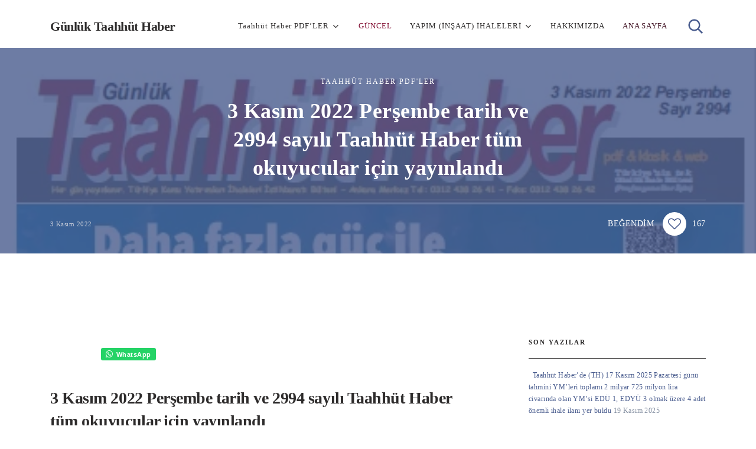

--- FILE ---
content_type: text/html; charset=UTF-8
request_url: https://taahhuthaber.com/3-kasim-2022-persembe-tarih-ve-2994-sayili-taahhut-haber/
body_size: 20258
content:
<!doctype html><html class="no-js" lang="tr" prefix="og: https://ogp.me/ns#"><head itemscope="itemscope" itemtype="http://schema.org/WebSite"><style>img:is([sizes="auto" i], [sizes^="auto," i]) { contain-intrinsic-size: 3000px 1500px }</style><meta charset="UTF-8"><link rel="profile" href="http://gmpg.org/xfn/11"><meta name="viewport" content="width=device-width, initial-scale=1.0"><meta itemprop="name" content="Günlük Taahhüt Haber"><title>3 Kasım 2022 Perşembe tarih ve 2994 sayılı Taahhüt Haber tüm okuyucular için yayınlandı - Günlük Taahhüt Haber</title><meta name="description" content="03 Kasım 2022 Perşembe tarih ve 2994 sayılı Taahhüt Haber / Günün Özeti"/><meta name="robots" content="follow, index, max-snippet:-1, max-video-preview:-1, max-image-preview:large"/><link rel="canonical" href="https://taahhuthaber.com/3-kasim-2022-persembe-tarih-ve-2994-sayili-taahhut-haber/" /><meta property="og:locale" content="tr_TR" /><meta property="og:type" content="article" /><meta property="og:title" content="3 Kasım 2022 Perşembe tarih ve 2994 sayılı Taahhüt Haber tüm okuyucular için yayınlandı - Günlük Taahhüt Haber" /><meta property="og:description" content="03 Kasım 2022 Perşembe tarih ve 2994 sayılı Taahhüt Haber / Günün Özeti" /><meta property="og:url" content="https://taahhuthaber.com/3-kasim-2022-persembe-tarih-ve-2994-sayili-taahhut-haber/" /><meta property="og:site_name" content="Günlük Taahhüt Haber" /><meta property="article:tag" content="03-11-2022/2994" /><meta property="article:section" content="Taahhüt Haber PDF&#039;ler" /><meta property="og:updated_time" content="2022-11-23T14:51:15+00:00" /><meta property="og:image" content="https://taahhuthaber.com/wp-content/uploads/2022/11/Kapak-On-Resmi-TaahhutHaber_03_Kasim_2022_Persembe_2994.png" /><meta property="og:image:secure_url" content="https://taahhuthaber.com/wp-content/uploads/2022/11/Kapak-On-Resmi-TaahhutHaber_03_Kasim_2022_Persembe_2994.png" /><meta property="og:image:width" content="455" /><meta property="og:image:height" content="260" /><meta property="og:image:alt" content="3 Kasım 2022" /><meta property="og:image:type" content="image/png" /><meta property="article:published_time" content="2022-11-03T14:23:08+00:00" /><meta property="article:modified_time" content="2022-11-23T14:51:15+00:00" /><meta name="twitter:card" content="summary_large_image" /><meta name="twitter:title" content="3 Kasım 2022 Perşembe tarih ve 2994 sayılı Taahhüt Haber tüm okuyucular için yayınlandı - Günlük Taahhüt Haber" /><meta name="twitter:description" content="03 Kasım 2022 Perşembe tarih ve 2994 sayılı Taahhüt Haber / Günün Özeti" /><meta name="twitter:image" content="https://taahhuthaber.com/wp-content/uploads/2022/11/Kapak-On-Resmi-TaahhutHaber_03_Kasim_2022_Persembe_2994.png" /><meta name="twitter:label1" content="Yazan" /><meta name="twitter:data1" content="TE / Yazı İşleri Md" /><meta name="twitter:label2" content="Okuma süresi" /><meta name="twitter:data2" content="3 dakika" /> <script type="application/ld+json" class="rank-math-schema">{"@context":"https://schema.org","@graph":[{"@type":["Organization","Person"],"@id":"https://taahhuthaber.com/#person","name":"G\u00fcnl\u00fck Taahh\u00fct Haber / Profesyoneller i\u00e7in","url":"https://taahhuthaber.com"},{"@type":"WebSite","@id":"https://taahhuthaber.com/#website","url":"https://taahhuthaber.com","name":"G\u00fcnl\u00fck Taahh\u00fct Haber / Profesyoneller i\u00e7in","publisher":{"@id":"https://taahhuthaber.com/#person"},"inLanguage":"tr"},{"@type":"ImageObject","@id":"https://taahhuthaber.com/wp-content/uploads/2022/11/Kapak-On-Resmi-TaahhutHaber_03_Kasim_2022_Persembe_2994.png","url":"https://taahhuthaber.com/wp-content/uploads/2022/11/Kapak-On-Resmi-TaahhutHaber_03_Kasim_2022_Persembe_2994.png","width":"455","height":"260","inLanguage":"tr"},{"@type":"WebPage","@id":"https://taahhuthaber.com/3-kasim-2022-persembe-tarih-ve-2994-sayili-taahhut-haber/#webpage","url":"https://taahhuthaber.com/3-kasim-2022-persembe-tarih-ve-2994-sayili-taahhut-haber/","name":"3 Kas\u0131m 2022 Per\u015fembe tarih ve 2994 say\u0131l\u0131 Taahh\u00fct Haber t\u00fcm okuyucular i\u00e7in yay\u0131nland\u0131 - G\u00fcnl\u00fck Taahh\u00fct Haber","datePublished":"2022-11-03T14:23:08+00:00","dateModified":"2022-11-23T14:51:15+00:00","isPartOf":{"@id":"https://taahhuthaber.com/#website"},"primaryImageOfPage":{"@id":"https://taahhuthaber.com/wp-content/uploads/2022/11/Kapak-On-Resmi-TaahhutHaber_03_Kasim_2022_Persembe_2994.png"},"inLanguage":"tr"},{"@type":"Person","@id":"https://taahhuthaber.com/3-kasim-2022-persembe-tarih-ve-2994-sayili-taahhut-haber/#author","name":"TE / Yaz\u0131 \u0130\u015fleri Md","image":{"@type":"ImageObject","@id":"https://taahhuthaber.com/wp-content/litespeed/avatar/128f8bb05c94043adead5f00ad394868.jpg?ver=1763507565","url":"https://taahhuthaber.com/wp-content/litespeed/avatar/128f8bb05c94043adead5f00ad394868.jpg?ver=1763507565","caption":"TE / Yaz\u0131 \u0130\u015fleri Md","inLanguage":"tr"}},{"@type":"BlogPosting","headline":"3 Kas\u0131m 2022 Per\u015fembe tarih ve 2994 say\u0131l\u0131 Taahh\u00fct Haber t\u00fcm okuyucular i\u00e7in yay\u0131nland\u0131 - G\u00fcnl\u00fck Taahh\u00fct Haber","keywords":"3 Kas\u0131m 2022,2994,Taahh\u00fct Haber,03.11.2022,03 11 2022","datePublished":"2022-11-03T14:23:08+00:00","dateModified":"2022-11-23T14:51:15+00:00","articleSection":"Taahh\u00fct Haber PDF'ler","author":{"@id":"https://taahhuthaber.com/3-kasim-2022-persembe-tarih-ve-2994-sayili-taahhut-haber/#author","name":"TE / Yaz\u0131 \u0130\u015fleri Md"},"publisher":{"@id":"https://taahhuthaber.com/#person"},"description":"03 Kas\u0131m 2022 Per\u015fembe tarih ve 2994 say\u0131l\u0131 Taahh\u00fct Haber / G\u00fcn\u00fcn \u00d6zeti","name":"3 Kas\u0131m 2022 Per\u015fembe tarih ve 2994 say\u0131l\u0131 Taahh\u00fct Haber t\u00fcm okuyucular i\u00e7in yay\u0131nland\u0131 - G\u00fcnl\u00fck Taahh\u00fct Haber","@id":"https://taahhuthaber.com/3-kasim-2022-persembe-tarih-ve-2994-sayili-taahhut-haber/#richSnippet","isPartOf":{"@id":"https://taahhuthaber.com/3-kasim-2022-persembe-tarih-ve-2994-sayili-taahhut-haber/#webpage"},"image":{"@id":"https://taahhuthaber.com/wp-content/uploads/2022/11/Kapak-On-Resmi-TaahhutHaber_03_Kasim_2022_Persembe_2994.png"},"inLanguage":"tr","mainEntityOfPage":{"@id":"https://taahhuthaber.com/3-kasim-2022-persembe-tarih-ve-2994-sayili-taahhut-haber/#webpage"}}]}</script> <link rel="amphtml" href="https://taahhuthaber.com/3-kasim-2022-persembe-tarih-ve-2994-sayili-taahhut-haber/amp/" /><meta name="generator" content="AMP for WP 1.1.7.1"/><link rel='dns-prefetch' href='//fonts.googleapis.com' /><link rel="alternate" type="application/rss+xml" title="Günlük Taahhüt Haber &raquo; akışı" href="https://taahhuthaber.com/feed/" /><link rel="alternate" type="application/rss+xml" title="Günlük Taahhüt Haber &raquo; yorum akışı" href="https://taahhuthaber.com/comments/feed/" /><link data-optimized="2" rel="stylesheet" href="https://taahhuthaber.com/wp-content/litespeed/css/5ca047665817b781aa1ff2bb0669f2b1.css?ver=53fe4" /><style id='classic-theme-styles-inline-css' type='text/css'>/*! This file is auto-generated */
.wp-block-button__link{color:#fff;background-color:#32373c;border-radius:9999px;box-shadow:none;text-decoration:none;padding:calc(.667em + 2px) calc(1.333em + 2px);font-size:1.125em}.wp-block-file__button{background:#32373c;color:#fff;text-decoration:none}</style><style id='global-styles-inline-css' type='text/css'>:root{--wp--preset--aspect-ratio--square: 1;--wp--preset--aspect-ratio--4-3: 4/3;--wp--preset--aspect-ratio--3-4: 3/4;--wp--preset--aspect-ratio--3-2: 3/2;--wp--preset--aspect-ratio--2-3: 2/3;--wp--preset--aspect-ratio--16-9: 16/9;--wp--preset--aspect-ratio--9-16: 9/16;--wp--preset--color--black: #000000;--wp--preset--color--cyan-bluish-gray: #abb8c3;--wp--preset--color--white: #ffffff;--wp--preset--color--pale-pink: #f78da7;--wp--preset--color--vivid-red: #cf2e2e;--wp--preset--color--luminous-vivid-orange: #ff6900;--wp--preset--color--luminous-vivid-amber: #fcb900;--wp--preset--color--light-green-cyan: #7bdcb5;--wp--preset--color--vivid-green-cyan: #00d084;--wp--preset--color--pale-cyan-blue: #8ed1fc;--wp--preset--color--vivid-cyan-blue: #0693e3;--wp--preset--color--vivid-purple: #9b51e0;--wp--preset--gradient--vivid-cyan-blue-to-vivid-purple: linear-gradient(135deg,rgba(6,147,227,1) 0%,rgb(155,81,224) 100%);--wp--preset--gradient--light-green-cyan-to-vivid-green-cyan: linear-gradient(135deg,rgb(122,220,180) 0%,rgb(0,208,130) 100%);--wp--preset--gradient--luminous-vivid-amber-to-luminous-vivid-orange: linear-gradient(135deg,rgba(252,185,0,1) 0%,rgba(255,105,0,1) 100%);--wp--preset--gradient--luminous-vivid-orange-to-vivid-red: linear-gradient(135deg,rgba(255,105,0,1) 0%,rgb(207,46,46) 100%);--wp--preset--gradient--very-light-gray-to-cyan-bluish-gray: linear-gradient(135deg,rgb(238,238,238) 0%,rgb(169,184,195) 100%);--wp--preset--gradient--cool-to-warm-spectrum: linear-gradient(135deg,rgb(74,234,220) 0%,rgb(151,120,209) 20%,rgb(207,42,186) 40%,rgb(238,44,130) 60%,rgb(251,105,98) 80%,rgb(254,248,76) 100%);--wp--preset--gradient--blush-light-purple: linear-gradient(135deg,rgb(255,206,236) 0%,rgb(152,150,240) 100%);--wp--preset--gradient--blush-bordeaux: linear-gradient(135deg,rgb(254,205,165) 0%,rgb(254,45,45) 50%,rgb(107,0,62) 100%);--wp--preset--gradient--luminous-dusk: linear-gradient(135deg,rgb(255,203,112) 0%,rgb(199,81,192) 50%,rgb(65,88,208) 100%);--wp--preset--gradient--pale-ocean: linear-gradient(135deg,rgb(255,245,203) 0%,rgb(182,227,212) 50%,rgb(51,167,181) 100%);--wp--preset--gradient--electric-grass: linear-gradient(135deg,rgb(202,248,128) 0%,rgb(113,206,126) 100%);--wp--preset--gradient--midnight: linear-gradient(135deg,rgb(2,3,129) 0%,rgb(40,116,252) 100%);--wp--preset--font-size--small: 13px;--wp--preset--font-size--medium: 20px;--wp--preset--font-size--large: 36px;--wp--preset--font-size--x-large: 42px;--wp--preset--spacing--20: 0.44rem;--wp--preset--spacing--30: 0.67rem;--wp--preset--spacing--40: 1rem;--wp--preset--spacing--50: 1.5rem;--wp--preset--spacing--60: 2.25rem;--wp--preset--spacing--70: 3.38rem;--wp--preset--spacing--80: 5.06rem;--wp--preset--shadow--natural: 6px 6px 9px rgba(0, 0, 0, 0.2);--wp--preset--shadow--deep: 12px 12px 50px rgba(0, 0, 0, 0.4);--wp--preset--shadow--sharp: 6px 6px 0px rgba(0, 0, 0, 0.2);--wp--preset--shadow--outlined: 6px 6px 0px -3px rgba(255, 255, 255, 1), 6px 6px rgba(0, 0, 0, 1);--wp--preset--shadow--crisp: 6px 6px 0px rgba(0, 0, 0, 1);}:where(.is-layout-flex){gap: 0.5em;}:where(.is-layout-grid){gap: 0.5em;}body .is-layout-flex{display: flex;}.is-layout-flex{flex-wrap: wrap;align-items: center;}.is-layout-flex > :is(*, div){margin: 0;}body .is-layout-grid{display: grid;}.is-layout-grid > :is(*, div){margin: 0;}:where(.wp-block-columns.is-layout-flex){gap: 2em;}:where(.wp-block-columns.is-layout-grid){gap: 2em;}:where(.wp-block-post-template.is-layout-flex){gap: 1.25em;}:where(.wp-block-post-template.is-layout-grid){gap: 1.25em;}.has-black-color{color: var(--wp--preset--color--black) !important;}.has-cyan-bluish-gray-color{color: var(--wp--preset--color--cyan-bluish-gray) !important;}.has-white-color{color: var(--wp--preset--color--white) !important;}.has-pale-pink-color{color: var(--wp--preset--color--pale-pink) !important;}.has-vivid-red-color{color: var(--wp--preset--color--vivid-red) !important;}.has-luminous-vivid-orange-color{color: var(--wp--preset--color--luminous-vivid-orange) !important;}.has-luminous-vivid-amber-color{color: var(--wp--preset--color--luminous-vivid-amber) !important;}.has-light-green-cyan-color{color: var(--wp--preset--color--light-green-cyan) !important;}.has-vivid-green-cyan-color{color: var(--wp--preset--color--vivid-green-cyan) !important;}.has-pale-cyan-blue-color{color: var(--wp--preset--color--pale-cyan-blue) !important;}.has-vivid-cyan-blue-color{color: var(--wp--preset--color--vivid-cyan-blue) !important;}.has-vivid-purple-color{color: var(--wp--preset--color--vivid-purple) !important;}.has-black-background-color{background-color: var(--wp--preset--color--black) !important;}.has-cyan-bluish-gray-background-color{background-color: var(--wp--preset--color--cyan-bluish-gray) !important;}.has-white-background-color{background-color: var(--wp--preset--color--white) !important;}.has-pale-pink-background-color{background-color: var(--wp--preset--color--pale-pink) !important;}.has-vivid-red-background-color{background-color: var(--wp--preset--color--vivid-red) !important;}.has-luminous-vivid-orange-background-color{background-color: var(--wp--preset--color--luminous-vivid-orange) !important;}.has-luminous-vivid-amber-background-color{background-color: var(--wp--preset--color--luminous-vivid-amber) !important;}.has-light-green-cyan-background-color{background-color: var(--wp--preset--color--light-green-cyan) !important;}.has-vivid-green-cyan-background-color{background-color: var(--wp--preset--color--vivid-green-cyan) !important;}.has-pale-cyan-blue-background-color{background-color: var(--wp--preset--color--pale-cyan-blue) !important;}.has-vivid-cyan-blue-background-color{background-color: var(--wp--preset--color--vivid-cyan-blue) !important;}.has-vivid-purple-background-color{background-color: var(--wp--preset--color--vivid-purple) !important;}.has-black-border-color{border-color: var(--wp--preset--color--black) !important;}.has-cyan-bluish-gray-border-color{border-color: var(--wp--preset--color--cyan-bluish-gray) !important;}.has-white-border-color{border-color: var(--wp--preset--color--white) !important;}.has-pale-pink-border-color{border-color: var(--wp--preset--color--pale-pink) !important;}.has-vivid-red-border-color{border-color: var(--wp--preset--color--vivid-red) !important;}.has-luminous-vivid-orange-border-color{border-color: var(--wp--preset--color--luminous-vivid-orange) !important;}.has-luminous-vivid-amber-border-color{border-color: var(--wp--preset--color--luminous-vivid-amber) !important;}.has-light-green-cyan-border-color{border-color: var(--wp--preset--color--light-green-cyan) !important;}.has-vivid-green-cyan-border-color{border-color: var(--wp--preset--color--vivid-green-cyan) !important;}.has-pale-cyan-blue-border-color{border-color: var(--wp--preset--color--pale-cyan-blue) !important;}.has-vivid-cyan-blue-border-color{border-color: var(--wp--preset--color--vivid-cyan-blue) !important;}.has-vivid-purple-border-color{border-color: var(--wp--preset--color--vivid-purple) !important;}.has-vivid-cyan-blue-to-vivid-purple-gradient-background{background: var(--wp--preset--gradient--vivid-cyan-blue-to-vivid-purple) !important;}.has-light-green-cyan-to-vivid-green-cyan-gradient-background{background: var(--wp--preset--gradient--light-green-cyan-to-vivid-green-cyan) !important;}.has-luminous-vivid-amber-to-luminous-vivid-orange-gradient-background{background: var(--wp--preset--gradient--luminous-vivid-amber-to-luminous-vivid-orange) !important;}.has-luminous-vivid-orange-to-vivid-red-gradient-background{background: var(--wp--preset--gradient--luminous-vivid-orange-to-vivid-red) !important;}.has-very-light-gray-to-cyan-bluish-gray-gradient-background{background: var(--wp--preset--gradient--very-light-gray-to-cyan-bluish-gray) !important;}.has-cool-to-warm-spectrum-gradient-background{background: var(--wp--preset--gradient--cool-to-warm-spectrum) !important;}.has-blush-light-purple-gradient-background{background: var(--wp--preset--gradient--blush-light-purple) !important;}.has-blush-bordeaux-gradient-background{background: var(--wp--preset--gradient--blush-bordeaux) !important;}.has-luminous-dusk-gradient-background{background: var(--wp--preset--gradient--luminous-dusk) !important;}.has-pale-ocean-gradient-background{background: var(--wp--preset--gradient--pale-ocean) !important;}.has-electric-grass-gradient-background{background: var(--wp--preset--gradient--electric-grass) !important;}.has-midnight-gradient-background{background: var(--wp--preset--gradient--midnight) !important;}.has-small-font-size{font-size: var(--wp--preset--font-size--small) !important;}.has-medium-font-size{font-size: var(--wp--preset--font-size--medium) !important;}.has-large-font-size{font-size: var(--wp--preset--font-size--large) !important;}.has-x-large-font-size{font-size: var(--wp--preset--font-size--x-large) !important;}
:where(.wp-block-post-template.is-layout-flex){gap: 1.25em;}:where(.wp-block-post-template.is-layout-grid){gap: 1.25em;}
:where(.wp-block-columns.is-layout-flex){gap: 2em;}:where(.wp-block-columns.is-layout-grid){gap: 2em;}
:root :where(.wp-block-pullquote){font-size: 1.5em;line-height: 1.6;}</style> <script type="litespeed/javascript" data-src="https://taahhuthaber.com/wp-includes/js/jquery/jquery.min.js" id="jquery-core-js"></script> <script id="wpdm-frontjs-js-extra" type="litespeed/javascript">var wpdm_url={"home":"https:\/\/taahhuthaber.com\/","site":"https:\/\/taahhuthaber.com\/","ajax":"https:\/\/taahhuthaber.com\/wp-admin\/admin-ajax.php"};var wpdm_js={"spinner":"<i class=\"wpdm-icon wpdm-sun wpdm-spin\"><\/i>","client_id":"e2db0396a095b2aa86186872d71f2514"};var wpdm_strings={"pass_var":"Password Verified!","pass_var_q":"Please click following button to start download.","start_dl":"Start Download"}</script> <script id="post-likes-js-extra" type="litespeed/javascript">var simpleLikes={"ajaxurl":"https:\/\/taahhuthaber.com\/wp-admin\/admin-ajax.php","like":"Like","unlike":"Unlike"}</script> <link rel="https://api.w.org/" href="https://taahhuthaber.com/wp-json/" /><link rel="alternate" title="JSON" type="application/json" href="https://taahhuthaber.com/wp-json/wp/v2/posts/19525" /><link rel="EditURI" type="application/rsd+xml" title="RSD" href="https://taahhuthaber.com/xmlrpc.php?rsd" /><meta name="generator" content="WordPress 6.8.3" /><link rel='shortlink' href='https://taahhuthaber.com/?p=19525' /><link rel="alternate" title="oEmbed (JSON)" type="application/json+oembed" href="https://taahhuthaber.com/wp-json/oembed/1.0/embed?url=https%3A%2F%2Ftaahhuthaber.com%2F3-kasim-2022-persembe-tarih-ve-2994-sayili-taahhut-haber%2F" /><link rel="alternate" title="oEmbed (XML)" type="text/xml+oembed" href="https://taahhuthaber.com/wp-json/oembed/1.0/embed?url=https%3A%2F%2Ftaahhuthaber.com%2F3-kasim-2022-persembe-tarih-ve-2994-sayili-taahhut-haber%2F&#038;format=xml" />
 <script type="litespeed/javascript" data-src="https://www.googletagmanager.com/gtag/js?id=G-ME2FRNEN0L"></script> <script type="litespeed/javascript">window.dataLayer=window.dataLayer||[];function gtag(){dataLayer.push(arguments)}
gtag('js',new Date());gtag('config','G-ME2FRNEN0L')</script>  <script  type="litespeed/javascript">(function(m,e,t,r,i,k,a){m[i]=m[i]||function(){(m[i].a=m[i].a||[]).push(arguments)};m[i].l=1*new Date();k=e.createElement(t),a=e.getElementsByTagName(t)[0],k.async=1,k.src=r,a.parentNode.insertBefore(k,a)})(window,document,"script","https://mc.yandex.ru/metrika/tag.js","ym");ym(88169490,"init",{clickmap:!0,trackLinks:!0,accurateTrackBounce:!0})</script> <noscript><div><img src="https://mc.yandex.ru/watch/88169490" style="position:absolute; left:-9999px;" alt="" /></div></noscript><meta name="generator" content="WordPress Download Manager 3.3.32" /><style>/* WPDM Link Template Styles */</style><style>:root {
                --color-primary: #4a8eff;
                --color-primary-rgb: 74, 142, 255;
                --color-primary-hover: #5998ff;
                --color-primary-active: #3281ff;
                --clr-sec: #6c757d;
                --clr-sec-rgb: 108, 117, 125;
                --clr-sec-hover: #6c757d;
                --clr-sec-active: #6c757d;
                --color-secondary: #6c757d;
                --color-secondary-rgb: 108, 117, 125;
                --color-secondary-hover: #6c757d;
                --color-secondary-active: #6c757d;
                --color-success: #018e11;
                --color-success-rgb: 1, 142, 17;
                --color-success-hover: #0aad01;
                --color-success-active: #0c8c01;
                --color-info: #2CA8FF;
                --color-info-rgb: 44, 168, 255;
                --color-info-hover: #2CA8FF;
                --color-info-active: #2CA8FF;
                --color-warning: #FFB236;
                --color-warning-rgb: 255, 178, 54;
                --color-warning-hover: #FFB236;
                --color-warning-active: #FFB236;
                --color-danger: #ff5062;
                --color-danger-rgb: 255, 80, 98;
                --color-danger-hover: #ff5062;
                --color-danger-active: #ff5062;
                --color-green: #30b570;
                --color-blue: #0073ff;
                --color-purple: #8557D3;
                --color-red: #ff5062;
                --color-muted: rgba(69, 89, 122, 0.6);
                --wpdm-font: "Sen", -apple-system, BlinkMacSystemFont, "Segoe UI", Roboto, Helvetica, Arial, sans-serif, "Apple Color Emoji", "Segoe UI Emoji", "Segoe UI Symbol";
            }

            .wpdm-download-link.btn.btn-primary {
                border-radius: 4px;
            }</style></head><body id="blog" class="wp-singular post-template-default single single-post postid-19525 single-format-standard wp-theme-mts_publisher main"><div class="main-container"><header id="site-header" class="main-header header-default clearfix" role="banner" itemscope="itemscope" itemtype="http://schema.org/WPHeader"><div id="header"><div class="container"><div class="logo-wrap"><h2 id="logo" class="text-logo clearfix"><a href="https://taahhuthaber.com">Günlük Taahhüt Haber</a></h2></div><div class="header-search"><form method="get" id="searchform" class="searchbox search-form" action="https://taahhuthaber.com" _lpchecked="1">
<input type="text" name="s" id="s" class="searchbox-input" value="" placeholder="ARAMA..."  />
<span class="searchbox-icon sbutton"><svg xmlns="http://www.w3.org/2000/svg" xmlns:xlink="http://www.w3.org/1999/xlink" width="26px" height="26px"><path fill-rule="evenodd"  fill="rgb(73, 92, 142)" d="M25.134,23.366 L23.366,25.134 L16.625,18.393 C14.932,19.709 12.810,20.500 10.500,20.500 C4.977,20.500 0.500,16.023 0.500,10.500 C0.500,4.977 4.977,0.500 10.500,0.500 C16.023,0.500 20.500,4.977 20.500,10.500 C20.500,12.810 19.708,14.932 18.392,16.625 L25.134,23.366 ZM10.500,3.000 C6.358,3.000 3.000,6.358 3.000,10.500 C3.000,14.642 6.358,18.000 10.500,18.000 C14.642,18.000 18.000,14.642 18.000,10.500 C18.000,6.358 14.642,3.000 10.500,3.000 Z"/></svg></span></form></div><div id="primary-navigation" class="primary-navigation" role="navigation" itemscope="itemscope" itemtype="http://schema.org/SiteNavigationElement"><a href="#" id="pull" class="toggle-mobile-menu"><span>Menu</span></a><nav class="navigation clearfix"><ul id="menu-mobil_main_menu" class="menu clearfix"><li id="menu-item-6332" class="menu-item menu-item-type-taxonomy menu-item-object-category current-post-ancestor current-menu-parent current-post-parent menu-item-has-children menu-item-6332"><a href="https://taahhuthaber.com/category/taahhuthaber_pdf/">Taahhüt Haber PDF&#8217;LER</a><ul class="sub-menu"><li id="menu-item-7186" class="menu-item menu-item-type-taxonomy menu-item-object-category current-post-ancestor current-menu-parent current-post-parent menu-item-7186"><a href="https://taahhuthaber.com/category/taahhuthaber_pdf/">Taahhüt Haber PDF&#8217;ler</a></li></ul></li><li id="menu-item-6333" class="menu-item menu-item-type-taxonomy menu-item-object-category menu-item-6333"><a href="https://taahhuthaber.com/category/guncel-yatirim-proje-insaat/" style="color: #820e32">GÜNCEL</a></li><li id="menu-item-7470" class="menu-item menu-item-type-taxonomy menu-item-object-wpdmcategory menu-item-has-children menu-item-7470"><a href="https://taahhuthaber.com/download-category/insaat-yapim-ihaleleri/">YAPIM (İNŞAAT) İHALELERİ</a><ul class="sub-menu"><li id="menu-item-7472" class="menu-item menu-item-type-taxonomy menu-item-object-wpdmcategory menu-item-has-children menu-item-7472"><a href="https://taahhuthaber.com/download-category/yapim-insaat-ihaleleri-ilanlari/">İLANLAR YAPIM (İNŞAAT) İHALELERİ</a><ul class="sub-menu"><li id="menu-item-7726" class="menu-item menu-item-type-taxonomy menu-item-object-wpdmcategory menu-item-has-children menu-item-7726"><a href="https://taahhuthaber.com/download-category/ilanlar-alt-yapi-yatirimlari/">İLANLAR ALT YAPI YATIRIMLARI</a><ul class="sub-menu"><li id="menu-item-48801" class="menu-item menu-item-type-taxonomy menu-item-object-wpdmcategory menu-item-48801"><a href="https://taahhuthaber.com/download-category/ilanlar-su-yapilari-barajlar-goletler/">İLANLAR SU YAPILARI / BARAJLAR GÖLETLER</a></li><li id="menu-item-7727" class="menu-item menu-item-type-taxonomy menu-item-object-wpdmcategory menu-item-has-children menu-item-7727"><a href="https://taahhuthaber.com/download-category/ilanlar-karayolu-yatirimlari/">İLANLAR KARAYOLU YATIRIMLARI</a><ul class="sub-menu"><li id="menu-item-7728" class="menu-item menu-item-type-taxonomy menu-item-object-wpdmcategory menu-item-7728"><a href="https://taahhuthaber.com/download-category/ilanlar-yol-insaati-yatirimlari/">İLANLAR YOL İNŞAATI YATIRIMLARI</a></li><li id="menu-item-8022" class="menu-item menu-item-type-taxonomy menu-item-object-wpdmcategory menu-item-8022"><a href="https://taahhuthaber.com/download-category/ilanlar-karayolu-yol-bakim-onarim-kar-buz-mucadele-yatirimlari/">İLANLAR KARAYOLU YOL BAKIM ONARIM KAR BUZ MÜCADELE YATIRIMLARI</a></li></ul></li><li id="menu-item-7784" class="menu-item menu-item-type-taxonomy menu-item-object-wpdmcategory menu-item-7784"><a href="https://taahhuthaber.com/download-category/ilanlar-cevre-duzenlemesi/">İLANLAR ÇEVRE DÜZENLEMESİ</a></li><li id="menu-item-8469" class="menu-item menu-item-type-taxonomy menu-item-object-wpdmcategory menu-item-8469"><a href="https://taahhuthaber.com/download-category/kablolu-tasima-sistemleri/">KABLOLU TAŞIMA SİSTEMLERİ</a></li></ul></li><li id="menu-item-7481" class="menu-item menu-item-type-taxonomy menu-item-object-wpdmcategory menu-item-has-children menu-item-7481"><a href="https://taahhuthaber.com/download-category/ilanlar-ust-yapi-bina-yatirimlari/">İLANLAR ÜST YAPI (BİNA) YATIRIMLARI</a><ul class="sub-menu"><li id="menu-item-7494" class="menu-item menu-item-type-taxonomy menu-item-object-wpdmcategory menu-item-has-children menu-item-7494"><a href="https://taahhuthaber.com/download-category/ilanlar-toki-yatirimlari/">İLANLAR TOKİ ÜST YAPI (BİNA) YATIRIMLARI</a><ul class="sub-menu"><li id="menu-item-10002" class="menu-item menu-item-type-taxonomy menu-item-object-wpdmcategory menu-item-10002"><a href="https://taahhuthaber.com/download-category/toki-altyapi-ihaleleri/">İLANLAR TOKİ MUHTELİF ALTYAPI YATIRIMLARI</a></li></ul></li><li id="menu-item-7482" class="menu-item menu-item-type-taxonomy menu-item-object-wpdmcategory menu-item-7482"><a href="https://taahhuthaber.com/download-category/ilanlar-bina-yatirimlari/">İLANLAR DİĞER ÜST YAPI (BİNA) YATIRIMLARI</a></li></ul></li><li id="menu-item-8475" class="menu-item menu-item-type-taxonomy menu-item-object-wpdmcategory menu-item-8475"><a href="https://taahhuthaber.com/download-category/ilanlar-endustriyel-yapilar/">İLANLAR ENDÜSTRİYEL YAPILAR</a></li></ul></li><li id="menu-item-7637" class="menu-item menu-item-type-taxonomy menu-item-object-wpdmcategory menu-item-7637"><a href="https://taahhuthaber.com/download-category/teklifler-yapim-insaat-ihaleleri/">TEKLİFLER YAPIM (İNŞAAT) İHALELERİ</a></li><li id="menu-item-6389" class="menu-item menu-item-type-taxonomy menu-item-object-wpdmcategory menu-item-has-children menu-item-6389"><a href="https://taahhuthaber.com/download-category/yapim-insaat-ihaleleri-sonuclari/">SONUÇLAR-YAPIM (İNŞAAT) İHALELERİ</a><ul class="sub-menu"><li id="menu-item-6390" class="menu-item menu-item-type-taxonomy menu-item-object-wpdmcategory menu-item-has-children menu-item-6390"><a href="https://taahhuthaber.com/download-category/sonuclar-alt-yapi-yatirimlari/">SONUÇLAR-ALT YAPI YATIRIMLARI</a><ul class="sub-menu"><li id="menu-item-6557" class="menu-item menu-item-type-taxonomy menu-item-object-wpdmcategory menu-item-has-children menu-item-6557"><a href="https://taahhuthaber.com/download-category/sonuclar-karayolu-yatirimlari/">SONUÇLAR KARAYOLU YATIRIMLARI</a><ul class="sub-menu"><li id="menu-item-7696" class="menu-item menu-item-type-taxonomy menu-item-object-wpdmcategory menu-item-7696"><a href="https://taahhuthaber.com/download-category/sonuclar-yol-insaati-yatirimlari/">SONUÇLAR YOL İNŞAATI YATIRIMLARI</a></li><li id="menu-item-6872" class="menu-item menu-item-type-taxonomy menu-item-object-wpdmcategory menu-item-6872"><a href="https://taahhuthaber.com/download-category/sonuclar-karayolu-kavsak-kopru/">SONUÇLAR KARAYOLU KÖPRÜ &#8211; FARKLI SEVİYELİ KAVŞAK</a></li><li id="menu-item-6869" class="menu-item menu-item-type-taxonomy menu-item-object-wpdmcategory menu-item-6869"><a href="https://taahhuthaber.com/download-category/karayolu-bakim-onarim-kar-buz/">SONUÇLAR KARAYOLU YOL BAKIM ONARIM KAR BUZ MÜCADELE YATIRIMLARI</a></li></ul></li><li id="menu-item-6449" class="menu-item menu-item-type-taxonomy menu-item-object-wpdmcategory menu-item-6449"><a href="https://taahhuthaber.com/download-category/cevre-duzenlemesi/">SONUÇLAR ÇEVRE DÜZENLEMESİ</a></li><li id="menu-item-7682" class="menu-item menu-item-type-taxonomy menu-item-object-wpdmcategory menu-item-7682"><a href="https://taahhuthaber.com/download-category/sonuclar-at-ve-tigh-yatirimlari/">SONUÇLAR AT ve TİGH YATIRIMLARI</a></li><li id="menu-item-8896" class="menu-item menu-item-type-taxonomy menu-item-object-wpdmcategory menu-item-8896"><a href="https://taahhuthaber.com/download-category/sonuclar-madencilik-yatirimlari/">SONUÇLAR MADENCİLİK YATIRIMLARI</a></li><li id="menu-item-6391" class="menu-item menu-item-type-taxonomy menu-item-object-wpdmcategory menu-item-has-children menu-item-6391"><a href="https://taahhuthaber.com/download-category/icmesuyu-yatirimlari/">SONUÇLAR İÇMESUYU YATIRIMLARI</a><ul class="sub-menu"><li id="menu-item-6393" class="menu-item menu-item-type-taxonomy menu-item-object-wpdmcategory menu-item-6393"><a href="https://taahhuthaber.com/download-category/icmesuyu-aritma-tesisleri/">SONUÇLAR İÇMESUYU ARITMA TESİSLERİ YATIRIMLARI</a></li><li id="menu-item-6394" class="menu-item menu-item-type-taxonomy menu-item-object-wpdmcategory menu-item-6394"><a href="https://taahhuthaber.com/download-category/icmesuyu-boru-iletim-hatti-yatirimlari/">SONUÇLAR İÇMESUYU İLETİM HATTI YATIRIMLARI</a></li></ul></li><li id="menu-item-6541" class="menu-item menu-item-type-taxonomy menu-item-object-wpdmcategory menu-item-has-children menu-item-6541"><a href="https://taahhuthaber.com/download-category/sonuclar-atik-su-yatirimlari/">SONUÇLAR-ATIK SU YATIRIMLARI</a><ul class="sub-menu"><li id="menu-item-6542" class="menu-item menu-item-type-taxonomy menu-item-object-wpdmcategory menu-item-6542"><a href="https://taahhuthaber.com/download-category/atiksu-boru-iletim-hatti/">SONUÇLAR ATIKSU İLETİM HATTI YATIRIMLARI</a></li><li id="menu-item-6544" class="menu-item menu-item-type-taxonomy menu-item-object-wpdmcategory menu-item-6544"><a href="https://taahhuthaber.com/download-category/atiksu-aritma-tesisi-yatirimlari/">SONUÇLAR-ATIKSU ARITMA TESİSİ YATIRIMLARI</a></li></ul></li><li id="menu-item-6868" class="menu-item menu-item-type-taxonomy menu-item-object-wpdmcategory menu-item-has-children menu-item-6868"><a href="https://taahhuthaber.com/download-category/sonuclar-su-yapilari-barajlar/">SONUÇLAR SU YAPILARI / BARAJLAR GÖLETLER</a><ul class="sub-menu"><li id="menu-item-7316" class="menu-item menu-item-type-taxonomy menu-item-object-wpdmcategory menu-item-7316"><a href="https://taahhuthaber.com/download-category/su-yapilari/">SU YAPILARI</a></li><li id="menu-item-7315" class="menu-item menu-item-type-taxonomy menu-item-object-wpdmcategory menu-item-7315"><a href="https://taahhuthaber.com/download-category/barajlar-goletler/">BARAJLAR / GÖLETLER</a></li></ul></li></ul></li><li id="menu-item-6396" class="menu-item menu-item-type-taxonomy menu-item-object-wpdmcategory menu-item-has-children menu-item-6396"><a href="https://taahhuthaber.com/download-category/ust-yapi-bina-yatirimlari/">SONUÇLAR ÜST YAPI (BİNA) YATIRIMLARI</a><ul class="sub-menu"><li id="menu-item-6582" class="menu-item menu-item-type-taxonomy menu-item-object-wpdmcategory menu-item-has-children menu-item-6582"><a href="https://taahhuthaber.com/download-category/sonuclar-toki-yatirimlari/">SONUÇLAR TOKİ ÜST YAPI (BİNA) YATIRIMLARI</a><ul class="sub-menu"><li id="menu-item-10001" class="menu-item menu-item-type-taxonomy menu-item-object-wpdmcategory menu-item-10001"><a href="https://taahhuthaber.com/download-category/toki-alt-yapi-ihaleleri/">SONUÇLAR TOKİ MUHTELİF ALTYAPI YATIRIMLARI</a></li></ul></li><li id="menu-item-6875" class="menu-item menu-item-type-taxonomy menu-item-object-wpdmcategory menu-item-6875"><a href="https://taahhuthaber.com/download-category/sonuclar-bina-yatirimlari/">SONUÇLAR DİĞER ÜSTYAPI (BİNA) YATIRIMLARI</a></li><li id="menu-item-6505" class="menu-item menu-item-type-taxonomy menu-item-object-wpdmcategory menu-item-6505"><a href="https://taahhuthaber.com/download-category/yenileme-tadilat-onarimyatirimlari/">SONUÇLAR YENİLEME, TADİLAT, ONARIM VB YATIRIMLAR</a></li></ul></li><li id="menu-item-6998" class="menu-item menu-item-type-taxonomy menu-item-object-wpdmcategory menu-item-6998"><a href="https://taahhuthaber.com/download-category/sonuclar-enerji-iletim-dagitim-yatirimlari/">SONUÇLAR ENERJİ İLETİM DAĞITIM YATIRIMLARI</a></li><li id="menu-item-8223" class="menu-item menu-item-type-taxonomy menu-item-object-wpdmcategory menu-item-8223"><a href="https://taahhuthaber.com/download-category/sonuclar-endustriyel-yapilar/">SONUÇLAR ENDÜSTRİYEL YAPILAR</a></li></ul></li><li id="menu-item-6432" class="menu-item menu-item-type-taxonomy menu-item-object-wpdmcategory menu-item-has-children menu-item-6432"><a href="https://taahhuthaber.com/download-category/insaat-muteahhitleri/">İNŞAAT MÜTEAHHİTLERİ</a><ul class="sub-menu"><li id="menu-item-6451" class="menu-item menu-item-type-taxonomy menu-item-object-wpdmcategory menu-item-6451"><a href="https://taahhuthaber.com/download-category/belediye-muteahhitleri/">BELEDİYE MÜTEAHHİTLERİ</a></li><li id="menu-item-7291" class="menu-item menu-item-type-taxonomy menu-item-object-wpdmcategory menu-item-7291"><a href="https://taahhuthaber.com/download-category/dsi-muteahhitleri/">DSİ MÜTEAHHİTLERİ</a></li><li id="menu-item-6865" class="menu-item menu-item-type-taxonomy menu-item-object-wpdmcategory menu-item-6865"><a href="https://taahhuthaber.com/download-category/eti-maden-muteahhitleri/">ETİ MADEN MÜTEAHHİTLERİ</a></li><li id="menu-item-6878" class="menu-item menu-item-type-taxonomy menu-item-object-wpdmcategory menu-item-6878"><a href="https://taahhuthaber.com/download-category/genclik-spor-bakanligi-muteahhitleri/">GENÇLİK SPOR BAKANLIĞI MÜTEAHHİTLERİ</a></li><li id="menu-item-6433" class="menu-item menu-item-type-taxonomy menu-item-object-wpdmcategory menu-item-6433"><a href="https://taahhuthaber.com/download-category/iller-bankasi-muteahhitleri/">İLLER BANKASI MÜTEAHHİTLERİ</a></li><li id="menu-item-6558" class="menu-item menu-item-type-taxonomy menu-item-object-wpdmcategory menu-item-6558"><a href="https://taahhuthaber.com/download-category/sonuclar-kgm-karayollari-gn-md-muteahhitleri/">KGM MÜTEAHHİTLERİ</a></li><li id="menu-item-7631" class="menu-item menu-item-type-taxonomy menu-item-object-wpdmcategory menu-item-7631"><a href="https://taahhuthaber.com/download-category/saglik-bakanligi-muteahhitleri/">SAĞLIK BAKANLIĞI MÜTEAHHİTLERİ</a></li><li id="menu-item-8032" class="menu-item menu-item-type-taxonomy menu-item-object-wpdmcategory menu-item-8032"><a href="https://taahhuthaber.com/download-category/teias-muteahhitleri/">TEİAŞ MÜTEAHHİTLERİ</a></li><li id="menu-item-7314" class="menu-item menu-item-type-taxonomy menu-item-object-wpdmcategory menu-item-7314"><a href="https://taahhuthaber.com/download-category/tki-muteahhitleri/">TKİ MÜTEAHHİTLERİ</a></li><li id="menu-item-6571" class="menu-item menu-item-type-taxonomy menu-item-object-wpdmcategory menu-item-6571"><a href="https://taahhuthaber.com/download-category/toki-muteahhitleri/">TOKİ MÜTEAHHİTLERİ</a></li><li id="menu-item-8538" class="menu-item menu-item-type-taxonomy menu-item-object-wpdmcategory menu-item-8538"><a href="https://taahhuthaber.com/download-category/iski-muteahhitleri/">İSKİ MÜTEAHHİTLERİ</a></li></ul></li></ul></li><li id="menu-item-6467" class="menu-item menu-item-type-post_type menu-item-object-page menu-item-6467"><a href="https://taahhuthaber.com/hakkimizda/">HAKKIMIZDA</a></li><li id="menu-item-6331" class="menu-item menu-item-type-custom menu-item-object-custom menu-item-home menu-item-6331"><a href="https://taahhuthaber.com/" style="color: #3d0e1f">ANA SAYFA</a></li></ul></nav><nav class="navigation mobile-only clearfix mobile-menu-wrapper"><ul id="menu-mobil_main_menu-1" class="menu clearfix"><li class="menu-item menu-item-type-taxonomy menu-item-object-category current-post-ancestor current-menu-parent current-post-parent menu-item-has-children menu-item-6332"><a href="https://taahhuthaber.com/category/taahhuthaber_pdf/">Taahhüt Haber PDF&#8217;LER</a><ul class="sub-menu"><li class="menu-item menu-item-type-taxonomy menu-item-object-category current-post-ancestor current-menu-parent current-post-parent menu-item-7186"><a href="https://taahhuthaber.com/category/taahhuthaber_pdf/">Taahhüt Haber PDF&#8217;ler</a></li></ul></li><li class="menu-item menu-item-type-taxonomy menu-item-object-category menu-item-6333"><a href="https://taahhuthaber.com/category/guncel-yatirim-proje-insaat/" style="color: #820e32">GÜNCEL</a></li><li class="menu-item menu-item-type-taxonomy menu-item-object-wpdmcategory menu-item-has-children menu-item-7470"><a href="https://taahhuthaber.com/download-category/insaat-yapim-ihaleleri/">YAPIM (İNŞAAT) İHALELERİ</a><ul class="sub-menu"><li class="menu-item menu-item-type-taxonomy menu-item-object-wpdmcategory menu-item-has-children menu-item-7472"><a href="https://taahhuthaber.com/download-category/yapim-insaat-ihaleleri-ilanlari/">İLANLAR YAPIM (İNŞAAT) İHALELERİ</a><ul class="sub-menu"><li class="menu-item menu-item-type-taxonomy menu-item-object-wpdmcategory menu-item-has-children menu-item-7726"><a href="https://taahhuthaber.com/download-category/ilanlar-alt-yapi-yatirimlari/">İLANLAR ALT YAPI YATIRIMLARI</a><ul class="sub-menu"><li class="menu-item menu-item-type-taxonomy menu-item-object-wpdmcategory menu-item-48801"><a href="https://taahhuthaber.com/download-category/ilanlar-su-yapilari-barajlar-goletler/">İLANLAR SU YAPILARI / BARAJLAR GÖLETLER</a></li><li class="menu-item menu-item-type-taxonomy menu-item-object-wpdmcategory menu-item-has-children menu-item-7727"><a href="https://taahhuthaber.com/download-category/ilanlar-karayolu-yatirimlari/">İLANLAR KARAYOLU YATIRIMLARI</a><ul class="sub-menu"><li class="menu-item menu-item-type-taxonomy menu-item-object-wpdmcategory menu-item-7728"><a href="https://taahhuthaber.com/download-category/ilanlar-yol-insaati-yatirimlari/">İLANLAR YOL İNŞAATI YATIRIMLARI</a></li><li class="menu-item menu-item-type-taxonomy menu-item-object-wpdmcategory menu-item-8022"><a href="https://taahhuthaber.com/download-category/ilanlar-karayolu-yol-bakim-onarim-kar-buz-mucadele-yatirimlari/">İLANLAR KARAYOLU YOL BAKIM ONARIM KAR BUZ MÜCADELE YATIRIMLARI</a></li></ul></li><li class="menu-item menu-item-type-taxonomy menu-item-object-wpdmcategory menu-item-7784"><a href="https://taahhuthaber.com/download-category/ilanlar-cevre-duzenlemesi/">İLANLAR ÇEVRE DÜZENLEMESİ</a></li><li class="menu-item menu-item-type-taxonomy menu-item-object-wpdmcategory menu-item-8469"><a href="https://taahhuthaber.com/download-category/kablolu-tasima-sistemleri/">KABLOLU TAŞIMA SİSTEMLERİ</a></li></ul></li><li class="menu-item menu-item-type-taxonomy menu-item-object-wpdmcategory menu-item-has-children menu-item-7481"><a href="https://taahhuthaber.com/download-category/ilanlar-ust-yapi-bina-yatirimlari/">İLANLAR ÜST YAPI (BİNA) YATIRIMLARI</a><ul class="sub-menu"><li class="menu-item menu-item-type-taxonomy menu-item-object-wpdmcategory menu-item-has-children menu-item-7494"><a href="https://taahhuthaber.com/download-category/ilanlar-toki-yatirimlari/">İLANLAR TOKİ ÜST YAPI (BİNA) YATIRIMLARI</a><ul class="sub-menu"><li class="menu-item menu-item-type-taxonomy menu-item-object-wpdmcategory menu-item-10002"><a href="https://taahhuthaber.com/download-category/toki-altyapi-ihaleleri/">İLANLAR TOKİ MUHTELİF ALTYAPI YATIRIMLARI</a></li></ul></li><li class="menu-item menu-item-type-taxonomy menu-item-object-wpdmcategory menu-item-7482"><a href="https://taahhuthaber.com/download-category/ilanlar-bina-yatirimlari/">İLANLAR DİĞER ÜST YAPI (BİNA) YATIRIMLARI</a></li></ul></li><li class="menu-item menu-item-type-taxonomy menu-item-object-wpdmcategory menu-item-8475"><a href="https://taahhuthaber.com/download-category/ilanlar-endustriyel-yapilar/">İLANLAR ENDÜSTRİYEL YAPILAR</a></li></ul></li><li class="menu-item menu-item-type-taxonomy menu-item-object-wpdmcategory menu-item-7637"><a href="https://taahhuthaber.com/download-category/teklifler-yapim-insaat-ihaleleri/">TEKLİFLER YAPIM (İNŞAAT) İHALELERİ</a></li><li class="menu-item menu-item-type-taxonomy menu-item-object-wpdmcategory menu-item-has-children menu-item-6389"><a href="https://taahhuthaber.com/download-category/yapim-insaat-ihaleleri-sonuclari/">SONUÇLAR-YAPIM (İNŞAAT) İHALELERİ</a><ul class="sub-menu"><li class="menu-item menu-item-type-taxonomy menu-item-object-wpdmcategory menu-item-has-children menu-item-6390"><a href="https://taahhuthaber.com/download-category/sonuclar-alt-yapi-yatirimlari/">SONUÇLAR-ALT YAPI YATIRIMLARI</a><ul class="sub-menu"><li class="menu-item menu-item-type-taxonomy menu-item-object-wpdmcategory menu-item-has-children menu-item-6557"><a href="https://taahhuthaber.com/download-category/sonuclar-karayolu-yatirimlari/">SONUÇLAR KARAYOLU YATIRIMLARI</a><ul class="sub-menu"><li class="menu-item menu-item-type-taxonomy menu-item-object-wpdmcategory menu-item-7696"><a href="https://taahhuthaber.com/download-category/sonuclar-yol-insaati-yatirimlari/">SONUÇLAR YOL İNŞAATI YATIRIMLARI</a></li><li class="menu-item menu-item-type-taxonomy menu-item-object-wpdmcategory menu-item-6872"><a href="https://taahhuthaber.com/download-category/sonuclar-karayolu-kavsak-kopru/">SONUÇLAR KARAYOLU KÖPRÜ &#8211; FARKLI SEVİYELİ KAVŞAK</a></li><li class="menu-item menu-item-type-taxonomy menu-item-object-wpdmcategory menu-item-6869"><a href="https://taahhuthaber.com/download-category/karayolu-bakim-onarim-kar-buz/">SONUÇLAR KARAYOLU YOL BAKIM ONARIM KAR BUZ MÜCADELE YATIRIMLARI</a></li></ul></li><li class="menu-item menu-item-type-taxonomy menu-item-object-wpdmcategory menu-item-6449"><a href="https://taahhuthaber.com/download-category/cevre-duzenlemesi/">SONUÇLAR ÇEVRE DÜZENLEMESİ</a></li><li class="menu-item menu-item-type-taxonomy menu-item-object-wpdmcategory menu-item-7682"><a href="https://taahhuthaber.com/download-category/sonuclar-at-ve-tigh-yatirimlari/">SONUÇLAR AT ve TİGH YATIRIMLARI</a></li><li class="menu-item menu-item-type-taxonomy menu-item-object-wpdmcategory menu-item-8896"><a href="https://taahhuthaber.com/download-category/sonuclar-madencilik-yatirimlari/">SONUÇLAR MADENCİLİK YATIRIMLARI</a></li><li class="menu-item menu-item-type-taxonomy menu-item-object-wpdmcategory menu-item-has-children menu-item-6391"><a href="https://taahhuthaber.com/download-category/icmesuyu-yatirimlari/">SONUÇLAR İÇMESUYU YATIRIMLARI</a><ul class="sub-menu"><li class="menu-item menu-item-type-taxonomy menu-item-object-wpdmcategory menu-item-6393"><a href="https://taahhuthaber.com/download-category/icmesuyu-aritma-tesisleri/">SONUÇLAR İÇMESUYU ARITMA TESİSLERİ YATIRIMLARI</a></li><li class="menu-item menu-item-type-taxonomy menu-item-object-wpdmcategory menu-item-6394"><a href="https://taahhuthaber.com/download-category/icmesuyu-boru-iletim-hatti-yatirimlari/">SONUÇLAR İÇMESUYU İLETİM HATTI YATIRIMLARI</a></li></ul></li><li class="menu-item menu-item-type-taxonomy menu-item-object-wpdmcategory menu-item-has-children menu-item-6541"><a href="https://taahhuthaber.com/download-category/sonuclar-atik-su-yatirimlari/">SONUÇLAR-ATIK SU YATIRIMLARI</a><ul class="sub-menu"><li class="menu-item menu-item-type-taxonomy menu-item-object-wpdmcategory menu-item-6542"><a href="https://taahhuthaber.com/download-category/atiksu-boru-iletim-hatti/">SONUÇLAR ATIKSU İLETİM HATTI YATIRIMLARI</a></li><li class="menu-item menu-item-type-taxonomy menu-item-object-wpdmcategory menu-item-6544"><a href="https://taahhuthaber.com/download-category/atiksu-aritma-tesisi-yatirimlari/">SONUÇLAR-ATIKSU ARITMA TESİSİ YATIRIMLARI</a></li></ul></li><li class="menu-item menu-item-type-taxonomy menu-item-object-wpdmcategory menu-item-has-children menu-item-6868"><a href="https://taahhuthaber.com/download-category/sonuclar-su-yapilari-barajlar/">SONUÇLAR SU YAPILARI / BARAJLAR GÖLETLER</a><ul class="sub-menu"><li class="menu-item menu-item-type-taxonomy menu-item-object-wpdmcategory menu-item-7316"><a href="https://taahhuthaber.com/download-category/su-yapilari/">SU YAPILARI</a></li><li class="menu-item menu-item-type-taxonomy menu-item-object-wpdmcategory menu-item-7315"><a href="https://taahhuthaber.com/download-category/barajlar-goletler/">BARAJLAR / GÖLETLER</a></li></ul></li></ul></li><li class="menu-item menu-item-type-taxonomy menu-item-object-wpdmcategory menu-item-has-children menu-item-6396"><a href="https://taahhuthaber.com/download-category/ust-yapi-bina-yatirimlari/">SONUÇLAR ÜST YAPI (BİNA) YATIRIMLARI</a><ul class="sub-menu"><li class="menu-item menu-item-type-taxonomy menu-item-object-wpdmcategory menu-item-has-children menu-item-6582"><a href="https://taahhuthaber.com/download-category/sonuclar-toki-yatirimlari/">SONUÇLAR TOKİ ÜST YAPI (BİNA) YATIRIMLARI</a><ul class="sub-menu"><li class="menu-item menu-item-type-taxonomy menu-item-object-wpdmcategory menu-item-10001"><a href="https://taahhuthaber.com/download-category/toki-alt-yapi-ihaleleri/">SONUÇLAR TOKİ MUHTELİF ALTYAPI YATIRIMLARI</a></li></ul></li><li class="menu-item menu-item-type-taxonomy menu-item-object-wpdmcategory menu-item-6875"><a href="https://taahhuthaber.com/download-category/sonuclar-bina-yatirimlari/">SONUÇLAR DİĞER ÜSTYAPI (BİNA) YATIRIMLARI</a></li><li class="menu-item menu-item-type-taxonomy menu-item-object-wpdmcategory menu-item-6505"><a href="https://taahhuthaber.com/download-category/yenileme-tadilat-onarimyatirimlari/">SONUÇLAR YENİLEME, TADİLAT, ONARIM VB YATIRIMLAR</a></li></ul></li><li class="menu-item menu-item-type-taxonomy menu-item-object-wpdmcategory menu-item-6998"><a href="https://taahhuthaber.com/download-category/sonuclar-enerji-iletim-dagitim-yatirimlari/">SONUÇLAR ENERJİ İLETİM DAĞITIM YATIRIMLARI</a></li><li class="menu-item menu-item-type-taxonomy menu-item-object-wpdmcategory menu-item-8223"><a href="https://taahhuthaber.com/download-category/sonuclar-endustriyel-yapilar/">SONUÇLAR ENDÜSTRİYEL YAPILAR</a></li></ul></li><li class="menu-item menu-item-type-taxonomy menu-item-object-wpdmcategory menu-item-has-children menu-item-6432"><a href="https://taahhuthaber.com/download-category/insaat-muteahhitleri/">İNŞAAT MÜTEAHHİTLERİ</a><ul class="sub-menu"><li class="menu-item menu-item-type-taxonomy menu-item-object-wpdmcategory menu-item-6451"><a href="https://taahhuthaber.com/download-category/belediye-muteahhitleri/">BELEDİYE MÜTEAHHİTLERİ</a></li><li class="menu-item menu-item-type-taxonomy menu-item-object-wpdmcategory menu-item-7291"><a href="https://taahhuthaber.com/download-category/dsi-muteahhitleri/">DSİ MÜTEAHHİTLERİ</a></li><li class="menu-item menu-item-type-taxonomy menu-item-object-wpdmcategory menu-item-6865"><a href="https://taahhuthaber.com/download-category/eti-maden-muteahhitleri/">ETİ MADEN MÜTEAHHİTLERİ</a></li><li class="menu-item menu-item-type-taxonomy menu-item-object-wpdmcategory menu-item-6878"><a href="https://taahhuthaber.com/download-category/genclik-spor-bakanligi-muteahhitleri/">GENÇLİK SPOR BAKANLIĞI MÜTEAHHİTLERİ</a></li><li class="menu-item menu-item-type-taxonomy menu-item-object-wpdmcategory menu-item-6433"><a href="https://taahhuthaber.com/download-category/iller-bankasi-muteahhitleri/">İLLER BANKASI MÜTEAHHİTLERİ</a></li><li class="menu-item menu-item-type-taxonomy menu-item-object-wpdmcategory menu-item-6558"><a href="https://taahhuthaber.com/download-category/sonuclar-kgm-karayollari-gn-md-muteahhitleri/">KGM MÜTEAHHİTLERİ</a></li><li class="menu-item menu-item-type-taxonomy menu-item-object-wpdmcategory menu-item-7631"><a href="https://taahhuthaber.com/download-category/saglik-bakanligi-muteahhitleri/">SAĞLIK BAKANLIĞI MÜTEAHHİTLERİ</a></li><li class="menu-item menu-item-type-taxonomy menu-item-object-wpdmcategory menu-item-8032"><a href="https://taahhuthaber.com/download-category/teias-muteahhitleri/">TEİAŞ MÜTEAHHİTLERİ</a></li><li class="menu-item menu-item-type-taxonomy menu-item-object-wpdmcategory menu-item-7314"><a href="https://taahhuthaber.com/download-category/tki-muteahhitleri/">TKİ MÜTEAHHİTLERİ</a></li><li class="menu-item menu-item-type-taxonomy menu-item-object-wpdmcategory menu-item-6571"><a href="https://taahhuthaber.com/download-category/toki-muteahhitleri/">TOKİ MÜTEAHHİTLERİ</a></li><li class="menu-item menu-item-type-taxonomy menu-item-object-wpdmcategory menu-item-8538"><a href="https://taahhuthaber.com/download-category/iski-muteahhitleri/">İSKİ MÜTEAHHİTLERİ</a></li></ul></li></ul></li><li class="menu-item menu-item-type-post_type menu-item-object-page menu-item-6467"><a href="https://taahhuthaber.com/hakkimizda/">HAKKIMIZDA</a></li><li class="menu-item menu-item-type-custom menu-item-object-custom menu-item-home menu-item-6331"><a href="https://taahhuthaber.com/" style="color: #3d0e1f">ANA SAYFA</a></li></ul></nav></div></div></div></header><header class="single-full-header clearfix" style = "background-image: url(https://taahhuthaber.com/wp-content/uploads/2022/11/Kapak-On-Resmi-TaahhutHaber_03_Kasim_2022_Persembe_2994.png.webp);"><div class="single-full-header-content single-post-center clearfix"><div class="container"><div class="full-header-wrapper clearfix"><div class="post-info-upper"><div class="thecategory"><a href="https://taahhuthaber.com/category/taahhuthaber_pdf/" title="Yayınlanan tüm">Taahhüt Haber PDF'ler</a></div></div><h1 class="single-title">3 Kasım 2022 Perşembe tarih ve 2994 sayılı Taahhüt Haber tüm okuyucular için yayınlandı</h1><div class="post-info-bottom"><div class="post-info-left"><div class="theauthortime"><div class="thetime date updated"><span>3 Kasım 2022</span></div></div></div><div class="thelikebutton"><span class="like-text">Beğendim</span><a href="https://taahhuthaber.com/wp-admin/admin-ajax.php?action=process_simple_like&post_id=19525&nonce=588a962218&is_comment=0&disabled=true" class="sl-button sl-button-19525" data-nonce="588a962218" data-post-id="19525" data-iscomment="0" title="Like" rel="nofollow"><i class="fa fa-heart-o"></i><span class="sl-count">167</span></a><span id="sl-loader"></span></div></div></div></div></div></header><div id="wrapper" class="single clearfix"><div class="container clearfix"><article class="article"><div id="content_box" class="cslayout"><div id="post-19525" class="g post post-19525 type-post status-publish format-standard has-post-thumbnail hentry category-taahhuthaber_pdf tag-03-11-2022-2994 has_thumb"><div class="single_post"><div class="post-single-content box mark-links entry-content"><div class="topad"> <script type="litespeed/javascript" data-src="https://pagead2.googlesyndication.com/pagead/js/adsbygoogle.js?client=ca-pub-6380596220294196"
     crossorigin="anonymous"></script> 
<ins class="adsbygoogle"
style="display:block"
data-ad-client="ca-pub-6380596220294196"
data-ad-slot="6336471736"
data-ad-format="auto"
data-full-width-responsive="true"></ins> <script type="litespeed/javascript">(adsbygoogle=window.adsbygoogle||[]).push({})</script> <script custom-element="amp-auto-ads"
        type="litespeed/javascript" data-src="https://cdn.ampproject.org/v0/amp-auto-ads-0.1.js"></script> </div><div class="shareit shareit-default top">
<span class="share-item linkedinbtn"> <script type="IN/Share" data-url="https://taahhuthaber.com/3-kasim-2022-persembe-tarih-ve-2994-sayili-taahhut-haber/"></script> </span>
<span class="share-item whatsapp">
<a href="https://wa.me/?text=3 Kasım 2022 Perşembe tarih ve 2994 sayılı Taahhüt Haber tüm okuyucular için yayınlandı https%3A%2F%2Ftaahhuthaber.com%2F3-kasim-2022-persembe-tarih-ve-2994-sayili-taahhut-haber%2F" onclick="javascript:window.open(this.href, '', 'menubar=no,toolbar=no,resizable=yes,scrollbars=yes,height=600,width=600');return false;"><span class="icon"><i class="fa fa-whatsapp"></i></span><span class="social-text">WhatsApp</span></a>
</span></div><div class="thecontent"><h2 class="wp-block-heading">3 Kasım 2022 Perşembe tarih ve 2994 sayılı Taahhüt Haber tüm okuyucular için yayınlandı</h2><p>3 Kasım 2022 Perşembe tarih ve 2994 sayılı Taahhüt Haber&#8217;in bu günkü nüshasının bire bir PDF örneği ektedir. Taahhüt Haber PDF’yi bilgisayarınızın ekranından inceleyebileceğiniz gibi, yazıcınızdan bastırmak suretiyle de okuyabilirsiniz&#8230;<br><br>&#8211; Yılın ilk sekiz ayında inşaat malzemeleri sanayi üretimi yüzde 1,2 arttı BKZ Sayfa 12 Bu ve sektörde vuku bulan önemli bazı gelişmelerin kısa haberleri ve dün yayınlananTaahhüt Haber’de yer alan EDÜ ihale ilanları ve SBİS’lerinin özetleri için BKZ Sayfa 12-14<br><br>&#8211; 1 Kasım 2022 Çarşamba günü Kamu İhale Kurumu Bülteninde, tahmini yaklaşık maliyetleri toplamı, kabaca 7 milar TL ‘ye yaklaşan 52 adet ihale duyurusu yayınlandı. Güne Bakış için BKZ Sayfa 15-18<br><br>&#8211; 1 Kasım 2022 Çarşamba günü, TOKİ Toplu Konut İdare Bşk, 650 günde tamamlamayı hedeflediği ve teklif bedelinin yüzde 80’inden az olmamak üzere BII Grup benzer iş deneyimi aradığı, DBolu İli Merkez İlçesi Salıbeyler Mahallesi 365 Adet Konut ve 1 Adet Cami İnşaatları İle Altyapı ve Çevre Düzenlemesi İşi için bir 13a ilan ihale duyurusu yaptı. BKZ Sayfa 24 Bu ve aynı gün Kamu İhale Kurumu Bülteninde yayınlanan diğer A, B, C ve D Grup ilanların 13a, 13b3 ilan olanların dosya incelemelerini de kapsayan (Ödenek durumu, makine ekipman listesi, teknik personel taahhütnamesi vb) 13a, 13b3, ve 13b2 maddelerine göre ilan tipinden hareketle keşfi (Yaklaşık Maliyeti) büyüklüklerine göre ayrıştırılmış özetleri için BKZ Sayfa 19-30<br><br>&#8211; 1 Kasım 2022 Çarşamba günü Kamu İhale Kurumu Bülteninde yayınlanan ilanların atıfları ayrıca aynı gün yayınlanan iptal ilanları için BKZ Sayfa 31<br><br>&#8211; 1 Kasım 2022 Çarşamba günü Kamu İhale Kurumu Bülteninde, yayınlanan ilanların, Yatırım Bölgelerine Göre, Diploma Koşuluna Göre ve İstenen İş Deneyimi Yüzdesi Koşuluna göre ayrıştırılmış ihale duyuruları dizini için BKZ Sayfa 32-35 (Taahhüt Haber Yatırım Bölgeleri Dizini, Diploma Koşulu Dizini, Benzer İş Deneyimleri Yüzdeleri Dizini)<br><br>&#8211; 1 Kasım 2022 Çarşamba günü Kamu İhale Kurumu Bülteninde, Çevre Şehircilik Yapı İşleri Gn Md Ankarapazarlık usulü ile ihale ettiğini ve 26 Eylül 2022 günü firma tekliflerini aldığını bildirdiği, Ankara Sağlık Bilimleri Üniversitesi Yurt ve Sosyal Tesis Yapım İşi işinin sonuç ilanı yayınlandı. Buna göre yaklaşık maliyeti 513 milyon 147 bin TL. olan yatırımı, yaklaşık 509 milyon 900 bin TL. bedelle AÖZKIYI İNŞAAT gerçekleştirecek. Sözleşmesinin 21 Ekim 2022 tarihinde imzalandığı bildirilen yatırımın inşası için çalışmalara 31 Ekim 2022 tarihinde başlandı ve işin 20 Ağustos 2024 tarihinde tamamlanması hedefleniyor. BKZ Sayfa 47 Bu ve KİK Bülteninde aynı gün yayınlanan ve yatırım hacimleri (ihale bedelleri) toplamı 1 milyar TL’yi geçen 60 adet, güncel (SBİS) Sözleşmeye Bağlanmış İhale Sonucunun,ve ihaleyi kazanan (sonuç ilanı yayınlanan) müteahhit firmaların tamamının iletişim bilgilerini ve son 11 yıl için kayıtlarımızda yer alan devam eden ve bitirdiği işlerin ihale bedelleri toplamlarının ve indirim oranları ortalamalarının yer aldığı Müteahhit Firmalar Mali Dizin Ekine atıfları da kapsayan detaylı tam listesi için BKZ Sayfa 37-49<br><br>&#8211; 1 Kasım 2022 Çarşamba günü Karayolları Gn Md Program İzleme Dai Bşk Ankara, 4734 sayılı ihale Kanunun 19’uncu maddesine göre ilana çıktığı Silvan Barajı Deplase Yolları (Kulp-Lice İl Yolu Sarımçay Varyantı km:13+550 &#8211; 27+350 Arası, Kulp-Muş İl Yolu km:37+400 &#8211; 49+840 Arası ve Kulp-Hamzalı İl Yolu km:0+000 &#8211; 19+975 Arası Kesimleri) Yapım yapım işi, ihalesinde, firma tekliflerini aldı. Keşfi 2 milyar 542 bin TL olarak açıklanan ve sınır değer altında kalan teklif sahiplerinden aşırı düşük teklif açıklamaları (ADTA) isteneceği 9 teklifin geldiği ihalede, makul teklif yaklaşık maliyete göre yüzde 22,51 tenzilat (Kırım) ve 1 milyar 970 milyon 126 bin TL fiyatla YÜKSEL İNŞAAT+MAKİMSAN ASFALT+CABA İNŞ’dan geldi.BKZ Sayfa 52 Bu ve aynı gün gerçekleştirilen 9 adet ve geçtiğimiz günlerde yapılan 5 adet olmak üzere yaklaşık maliyetleri toplamı 3 milyar TL’yi geçen toplam 15 adet A ve B Grup ihaleye verilen teklifleri, teklif veren firmaların indirim oranlarını ve son 11 yıl için kayıtlarımızda yer alan devam eden ve  itirdiği işlerin ihale bedelleri toplamlarının ve indirim oranları ortalamalarının yer aldığı Müteahhit Firmalar Mali Dizin Ekine atıfları da kapsayan detaylı tam listeleri için BKZ Sayfa 51-57<br><br>&#8211; 1 Kasım 2022 Çarşamba günü yayınlanan kimi Hizmet İhaleleri ( Yatırım Hizmet / Makine Kiralama ) ihaleleri sonuçları ve ihaleyi kazanan (sonuç ilanı yayınlanan) müteahhit firmaların tamamının iletişim bilgilerini ve kayıtlarımızda yer alan devam eden ve son 5 yıl için kayıtlarımızda olan bitirdiği işlerin ihale bedelleri toplamlarının ve indirim oranları ortalamalarının yer aldığı Müteahhit Firmalar Mali Dizin Ekine atıfları da kapsayan detaylı tam listesi için BKZ Sayfa 58<br><br>Ankara 3 Kasım 2022 Perşembe<br>Bilgi için 0312 438 26 41 &#8211; 42<br><a href="mailto:taahhuthaber@gmail.com">taahhuthaber@gmail.com</a></p><figure class="wp-block-image size-full"><a href="https://taahhuthaber.com/wp-content/uploads/2022/11/TaahhutHaber_3_Kasim_2022_Persembe_2994.pdf" target="_blank" rel="noreferrer noopener"><img data-lazyloaded="1" src="[data-uri]" fetchpriority="high" decoding="async" width="455" height="642" data-src="https://taahhuthaber.com/wp-content/uploads/2022/11/Kapak-Resmi-TaahhutHaber_03_Kasim_2022_Persembe_2994.jpg.webp" alt="Taahhut Haber Kapak / Sayı 2994" class="wp-image-19522"/></a><figcaption class="wp-element-caption"><em><a href="https://taahhuthaber.com/wp-content/uploads/2022/11/TaahhutHaber_3_Kasim_2022_Persembe_2994.pdf" target="_blank" rel="noreferrer noopener">Günlük Taahhüt Haber 03 Kasım 2022 Perşembe tarih ve 2994 sayılı nüshasının bire bir PDF kopyasını AÇMAK için tıklayın</a></em></figcaption></figure><p id="block-cc45362e-a168-41b6-8ddd-29d3efe156b4">Günlük Taahhüt Haber her gün yayınlanır. İhtisası olan Türkiye Kamu Yatırımları ile ilgili istihbaratı her gün yayınladığı bir bültenle okuyucularına duyuran Taahhüt Haber&#8217;e abone olmanızla birlikte bültenler her gün epostanıza yollanacaktır. Abone olmak için iletişim bilgileri şöyle: 0312 438 26 41 &#8211; 42 / taahhuthaber@gmail.com</p><p id="block-9042928f-dd40-43f9-adde-7d437ee8013c"><a href="https://taahhuthaber.com/wp-content/uploads/2022/01/Taahhut_Haber_Siparis_Formu_2022.pdf" target="_blank" rel="noreferrer noopener">Abone Formu için tıklayın</a></p><hr class="wp-block-separator has-alpha-channel-opacity" id="block-4f4e7074-5ae0-4024-af94-3b55199b7da8"/><p><a href="https://taahhuthaber.com/download/03-kasim-2022-persembe-2994/" target="_blank" rel="noreferrer noopener">Günlük Taahhüt Haber 03 Kasım 2022 Perşembe tarih ve 2994 sayılı nüshasının bire bir PDF kopyasını bilgisayarınıza İNDİRMEK için tıklayın</a></p> <script type="litespeed/javascript">jQuery(document).ready(function($){$.post('https://taahhuthaber.com/wp-admin/admin-ajax.php',{action:'wpt_view_count',id:'19525'})})</script> <div id="review" class="review-wrapper wp-review-19525 wp-review-star-type wp-review-default-template wp-review-box-full-width"><div class="review-desc"><p class="review-summary-title"><strong>ÖZET</strong></p><p><em><strong>1 Kasım 2022 Çarşamba günü Kamu İhale Kurumu Bülteninde, tahmini yaklaşık maliyetleri toplamı, kabaca 7 milar TL ‘ye yaklaşan 52 adet ihale duyurusu yayınlandı.</strong></em></p></div></div><style type="text/css">.wp-review-19525.review-wrapper {
		width: 100%;
		overflow: hidden;
	}
	.wp-review-19525.review-wrapper,
	.wp-review-19525 .review-title,
	.wp-review-19525 .review-desc p,
	.wp-review-19525 .reviewed-item p {
		color: #555555;
	}
	.wp-review-19525 .review-title {
		padding-top: 15px;
		font-weight: bold;
	}
	.wp-review-19525 .review-links a {
		color: #1e73be;
	}
	.wp-review-19525 .review-links a:hover {
		background: #1e73be;
		color: #fff;
	}
	.wp-review-19525 .review-list li,
	.wp-review-19525.review-wrapper {
		background: #ffffff;
	}
	.wp-review-19525 .review-title,
	.wp-review-19525 .review-list li:nth-child(2n),
	.wp-review-19525 .wpr-user-features-rating .user-review-title {
		background: #e7e7e7;
	}
	.wp-review-19525.review-wrapper,
	.wp-review-19525 .review-title,
	.wp-review-19525 .review-list li,
	.wp-review-19525 .review-list li:last-child,
	.wp-review-19525 .user-review-area,
	.wp-review-19525 .reviewed-item,
	.wp-review-19525 .review-links,
	.wp-review-19525 .wpr-user-features-rating {
		border-color: #e7e7e7;
	}
	.wp-review-19525 .wpr-rating-accept-btn {
		background: #1e73be;
	}
	.wp-review-19525.review-wrapper .user-review-title {
		color: inherit;
	}</style><div class="post-views content-post post-19525 entry-meta load-static">
<span class="post-views-icon dashicons dashicons-chart-bar"></span> <span class="post-views-label">Post Views:</span> <span class="post-views-count">1.066</span></div></div><div class="bottomad"> <script type="litespeed/javascript" data-src="https://pagead2.googlesyndication.com/pagead/js/adsbygoogle.js?client=ca-pub-6380596220294196"
     crossorigin="anonymous"></script> 
<ins class="adsbygoogle"
style="display:block"
data-ad-client="ca-pub-6380596220294196"
data-ad-slot="6336471736"
data-ad-format="auto"
data-full-width-responsive="true"></ins> <script type="litespeed/javascript">(adsbygoogle=window.adsbygoogle||[]).push({})</script> <script custom-element="amp-auto-ads"
        type="litespeed/javascript" data-src="https://cdn.ampproject.org/v0/amp-auto-ads-0.1.js"></script> </div></div></div><div class="tags"><a href="https://taahhuthaber.com/tag/03-11-2022-2994/" rel="tag">03-11-2022/2994</a></div><div class="postauthor"><div class="postauthor-wrap"><div class="postauthor-content"><div class="postauthor-name"><h5 class="vcard author">
<a href="https://taahhuthaber.com/author/teoman/" class="fn">
TE / Yazı İşleri Md							</a></h5></div></div></div><p></p></div><div class="related-posts default position-default "><div class="related-posts-title"><h4><span>Similar Post</span></h4></div><div class="related-posts-container clear"><article class="latestPost excerpt">
<a href="https://taahhuthaber.com/17-ocak-2025-cuma-tarih-ve-3550-sayili-taahhut-haber/" title="17 Ocak 2025 Cuma tarih ve 3550 sayılı Taahhüt Haber tüm okuyucuları için yayınlandı" id="featured-thumbnail" class="post-image post-image-left"><div class="featured-thumbnail">
<img data-lazyloaded="1" src="[data-uri]" width="100" height="90" data-src="https://taahhuthaber.com/wp-content/uploads/2025/01/Kapak-On-Resmi-TaahhutHaber_17_Ocak_2025_Cuma_3550-100x90.png.webp" class="attachment-publisher-featured size-publisher-featured wp-post-image" alt="17 Ocak 2025 Cuma tarih ve 3550 sayılı Taahhüt Haber tüm okuyucuları için yayınlandı" title="17 Ocak 2025 Cuma tarih ve 3550 sayılı Taahhüt Haber tüm okuyucuları için yayınlandı" loading="lazy" decoding="async" /></div>
</a><div class="wrapper-top"><div class="post-info-upper"><div class="thecategory"><a href="https://taahhuthaber.com/category/taahhuthaber_pdf/" title="Yayınlanan tüm">Taahhüt Haber PDF'ler</a></div></div><h2 class="title front-view-title"><a href="https://taahhuthaber.com/17-ocak-2025-cuma-tarih-ve-3550-sayili-taahhut-haber/" title="17 Ocak 2025 Cuma tarih ve 3550 sayılı Taahhüt Haber tüm okuyucuları için yayınlandı">17 Ocak 2025 Cuma tarih ve 3550 sayılı Taahhüt Haber tüm okuyucuları için yayınlandı</a></h2></div><div class="wrapper"><div class="front-view-content">
17 Ocak 2025 Cuma tarih ve 3550 sayılı Taahhüt Haber / Günün Özeti</div><div class="post-info-bottom"><div class="post-info-left"><div class="theauthortime"><div class="thetime date updated"><span>19 Ocak 2025</span></div></div></div></div></div></article><article class="latestPost excerpt">
<a href="https://taahhuthaber.com/11-ekim-2021-pazartesi-tarih-ve-2725-sayili-taahhut-haber-yayinlandi/" title="11 Ekim 2021 Pazartesi tarih ve 2725 sayılı Taahhüt Haber  tüm okuyucuları için  yayınlandı" id="featured-thumbnail" class="post-image post-image-left"><div class="featured-thumbnail">
<img data-lazyloaded="1" src="[data-uri]" width="100" height="90" data-src="https://taahhuthaber.com/wp-content/uploads/2021/10/Kapak-On-Resmi-TaahhutHaber_11_Ekim_2021_Pazartesi_2725-100x90.png.webp" class="attachment-publisher-featured size-publisher-featured wp-post-image" alt="11 Ekim 2021 Pazartesi tarih ve 2725 sayılı Taahhüt Haber  tüm okuyucuları için  yayınlandı" title="11 Ekim 2021 Pazartesi tarih ve 2725 sayılı Taahhüt Haber  tüm okuyucuları için  yayınlandı" loading="lazy" decoding="async" /></div>
</a><div class="wrapper-top"><div class="post-info-upper"><div class="thecategory"><a href="https://taahhuthaber.com/category/taahhuthaber_pdf/" title="Yayınlanan tüm">Taahhüt Haber PDF'ler</a></div></div><h2 class="title front-view-title"><a href="https://taahhuthaber.com/11-ekim-2021-pazartesi-tarih-ve-2725-sayili-taahhut-haber-yayinlandi/" title="11 Ekim 2021 Pazartesi tarih ve 2725 sayılı Taahhüt Haber  tüm okuyucuları için  yayınlandı">11 Ekim 2021 Pazartesi tarih ve 2725 sayılı Taahhüt Haber  tüm okuyucuları için  yayınlandı</a></h2></div><div class="wrapper"><div class="front-view-content">
11 Ekim 2021 Pazartesi tarih ve 2725 sayılı Taahhüt Haber PDF&#039;yi açmak / indirmek için</div><div class="post-info-bottom"><div class="post-info-left"><div class="theauthortime"><div class="thetime date updated"><span>10 Ekim 2021</span></div></div></div></div></div></article></div></div></div></div></article><aside id="sidebar" class="sidebar c-4-12 mts-sidebar-sidebar" role="complementary" itemscope itemtype="http://schema.org/WPSideBar"><div id="recent-posts-2" class="widget widget_recent_entries"><h3 class="widget-title">SON YAZILAR</h3><ul><li>
<a href="https://taahhuthaber.com/taahhut-haberde-th-17-kasim-2025-pazartesi-edu/">  Taahhüt Haber’de (TH) 17 Kasım 2025 Pazartesi günü tahmini YM&#8217;leri toplamı 2 milyar 725 milyon lira civarında olan YM&#8217;si EDÜ 1, EDYÜ 3 olmak üzere 4 adet önemli ihale ilanı yer buldu</a>
<span class="post-date">19 Kasım 2025</span></li><li>
<a href="https://taahhuthaber.com/taahhut-haberde-17-kasim-2025-pazartesi-edu-sbis/">Taahhüt Haber’de 17 Kasım 2025 Pazartesi günü ihale bedelleri toplamı 22 milyar 900 milyon lirayı geçen YM&#8217;si EDÜ 5 ve EDYÜ 2 olmak üzere toplam 7 adet önemli SBİS yer buldu</a>
<span class="post-date">19 Kasım 2025</span></li><li>
<a href="https://taahhuthaber.com/taahhut-haberde-17-kasim-2025-pazartesi-teklifler/">Taahhüt Haber’de 17 Kasım 2025 Pazartesi günü hiçbir EDÜ veya EDYÜ önemli ihale teklifi (ihale sonucu) yer almadı.</a>
<span class="post-date">19 Kasım 2025</span></li><li>
<a href="https://taahhuthaber.com/18-kasim-2025-sali-tarih-ve-3758-sayili-taahhut-haber/">18 Kasım 2025 Salı tarih ve 3758 sayılı Taahhüt Haber aboneleri için yayınlandı</a>
<span class="post-date">19 Kasım 2025</span></li><li>
<a href="https://taahhuthaber.com/taahhut-haberde-th-14-kasim-2025-cuma-edu/">  Taahhüt Haber’de (TH) 14 Kasım 2025 Cuma günü tahmini YM&#8217;leri toplamı 850 milyon lira civarında olan YM&#8217;si EDYÜ olmak üzere 2 adet önemli ihale ilanı yer buldu</a>
<span class="post-date">18 Kasım 2025</span></li></ul></div></aside></div><div class="footer-ad clearfix"><div class="container"> <script type="litespeed/javascript" data-src="https://pagead2.googlesyndication.com/pagead/js/adsbygoogle.js?client=ca-pub-6380596220294196"
     crossorigin="anonymous"></script> 
<ins class="adsbygoogle"
style="display:block"
data-ad-client="ca-pub-6380596220294196"
data-ad-slot="6336471736"
data-ad-format="auto"
data-full-width-responsive="true"></ins> <script type="litespeed/javascript">(adsbygoogle=window.adsbygoogle||[]).push({})</script> </div></div></div><footer id="site-footer" class="site-footer" role="contentinfo" itemscope="itemscope" itemtype="http://schema.org/WPFooter"><div class="container"><div class="move-to-top">
<a id="move-to-top" class="animate filling" href="#blog"><svg  xmlns="http://www.w3.org/2000/svg" xmlns:xlink="http://www.w3.org/1999/xlink" width="16px" height="16px"><path fill-rule="evenodd"  fill="rgb(255, 255, 255)" d="M8.833,3.345 L8.833,15.500 L7.167,15.500 L7.167,3.345 L1.922,8.589 L0.744,7.411 L8.000,0.155 L15.256,7.411 L14.077,8.589 L8.833,3.345 Z"/></svg></a></div></div><div class="footer-widgets first-footer-widgets widgets-num-4"><div class="container"><div class="f-widget f-widget-1 first"><div id="archives-2" class="widget widget_archive"><h3 class="widget-title">Arşivler</h3>		<label class="screen-reader-text" for="archives-dropdown-2">Arşivler</label>
<select id="archives-dropdown-2" name="archive-dropdown"><option value="">Ay seçin</option><option value='https://taahhuthaber.com/2025/11/'> Kasım 2025 &nbsp;(57)</span></a></option><option value='https://taahhuthaber.com/2025/10/'> Ekim 2025 &nbsp;(96)</span></a></option><option value='https://taahhuthaber.com/2025/09/'> Eylül 2025 &nbsp;(81)</span></a></option><option value='https://taahhuthaber.com/2025/08/'> Ağustos 2025 &nbsp;(101)</span></a></option><option value='https://taahhuthaber.com/2025/07/'> Temmuz 2025 &nbsp;(80)</span></a></option><option value='https://taahhuthaber.com/2025/06/'> Haziran 2025 &nbsp;(84)</span></a></option><option value='https://taahhuthaber.com/2025/05/'> Mayıs 2025 &nbsp;(74)</span></a></option><option value='https://taahhuthaber.com/2025/04/'> Nisan 2025 &nbsp;(83)</span></a></option><option value='https://taahhuthaber.com/2025/03/'> Mart 2025 &nbsp;(87)</span></a></option><option value='https://taahhuthaber.com/2025/02/'> Şubat 2025 &nbsp;(79)</span></a></option><option value='https://taahhuthaber.com/2025/01/'> Ocak 2025 &nbsp;(92)</span></a></option><option value='https://taahhuthaber.com/2024/12/'> Aralık 2024 &nbsp;(83)</span></a></option><option value='https://taahhuthaber.com/2024/11/'> Kasım 2024 &nbsp;(89)</span></a></option><option value='https://taahhuthaber.com/2024/10/'> Ekim 2024 &nbsp;(87)</span></a></option><option value='https://taahhuthaber.com/2024/09/'> Eylül 2024 &nbsp;(84)</span></a></option><option value='https://taahhuthaber.com/2024/08/'> Ağustos 2024 &nbsp;(87)</span></a></option><option value='https://taahhuthaber.com/2024/07/'> Temmuz 2024 &nbsp;(84)</span></a></option><option value='https://taahhuthaber.com/2024/06/'> Haziran 2024 &nbsp;(75)</span></a></option><option value='https://taahhuthaber.com/2024/05/'> Mayıs 2024 &nbsp;(91)</span></a></option><option value='https://taahhuthaber.com/2024/04/'> Nisan 2024 &nbsp;(74)</span></a></option><option value='https://taahhuthaber.com/2024/03/'> Mart 2024 &nbsp;(91)</span></a></option><option value='https://taahhuthaber.com/2024/02/'> Şubat 2024 &nbsp;(86)</span></a></option><option value='https://taahhuthaber.com/2024/01/'> Ocak 2024 &nbsp;(96)</span></a></option><option value='https://taahhuthaber.com/2023/12/'> Aralık 2023 &nbsp;(98)</span></a></option><option value='https://taahhuthaber.com/2023/11/'> Kasım 2023 &nbsp;(105)</span></a></option><option value='https://taahhuthaber.com/2023/10/'> Ekim 2023 &nbsp;(105)</span></a></option><option value='https://taahhuthaber.com/2023/09/'> Eylül 2023 &nbsp;(98)</span></a></option><option value='https://taahhuthaber.com/2023/08/'> Ağustos 2023 &nbsp;(98)</span></a></option><option value='https://taahhuthaber.com/2023/07/'> Temmuz 2023 &nbsp;(101)</span></a></option><option value='https://taahhuthaber.com/2023/06/'> Haziran 2023 &nbsp;(137)</span></a></option><option value='https://taahhuthaber.com/2023/05/'> Mayıs 2023 &nbsp;(92)</span></a></option><option value='https://taahhuthaber.com/2023/04/'> Nisan 2023 &nbsp;(86)</span></a></option><option value='https://taahhuthaber.com/2023/03/'> Mart 2023 &nbsp;(118)</span></a></option><option value='https://taahhuthaber.com/2023/02/'> Şubat 2023 &nbsp;(126)</span></a></option><option value='https://taahhuthaber.com/2023/01/'> Ocak 2023 &nbsp;(203)</span></a></option><option value='https://taahhuthaber.com/2022/12/'> Aralık 2022 &nbsp;(172)</span></a></option><option value='https://taahhuthaber.com/2022/11/'> Kasım 2022 &nbsp;(144)</span></a></option><option value='https://taahhuthaber.com/2022/10/'> Ekim 2022 &nbsp;(121)</span></a></option><option value='https://taahhuthaber.com/2022/09/'> Eylül 2022 &nbsp;(123)</span></a></option><option value='https://taahhuthaber.com/2022/08/'> Ağustos 2022 &nbsp;(117)</span></a></option><option value='https://taahhuthaber.com/2022/07/'> Temmuz 2022 &nbsp;(101)</span></a></option><option value='https://taahhuthaber.com/2022/06/'> Haziran 2022 &nbsp;(135)</span></a></option><option value='https://taahhuthaber.com/2022/05/'> Mayıs 2022 &nbsp;(108)</span></a></option><option value='https://taahhuthaber.com/2022/04/'> Nisan 2022 &nbsp;(136)</span></a></option><option value='https://taahhuthaber.com/2022/03/'> Mart 2022 &nbsp;(112)</span></a></option><option value='https://taahhuthaber.com/2022/02/'> Şubat 2022 &nbsp;(112)</span></a></option><option value='https://taahhuthaber.com/2022/01/'> Ocak 2022 &nbsp;(65)</span></a></option><option value='https://taahhuthaber.com/2021/12/'> Aralık 2021 &nbsp;(70)</span></a></option><option value='https://taahhuthaber.com/2021/11/'> Kasım 2021 &nbsp;(26)</span></a></option><option value='https://taahhuthaber.com/2021/10/'> Ekim 2021 &nbsp;(20)</span></a></option><option value='https://taahhuthaber.com/2021/09/'> Eylül 2021 &nbsp;(31)</span></a></option><option value='https://taahhuthaber.com/2021/08/'> Ağustos 2021 &nbsp;(27)</span></a></option><option value='https://taahhuthaber.com/2021/07/'> Temmuz 2021 &nbsp;(30)</span></a></option><option value='https://taahhuthaber.com/2021/06/'> Haziran 2021 &nbsp;(26)</span></a></option><option value='https://taahhuthaber.com/2021/05/'> Mayıs 2021 &nbsp;(34)</span></a></option><option value='https://taahhuthaber.com/2021/04/'> Nisan 2021 &nbsp;(21)</span></a></option><option value='https://taahhuthaber.com/2021/03/'> Mart 2021 &nbsp;(23)</span></a></option></select> <script type="litespeed/javascript">(function(){var dropdown=document.getElementById("archives-dropdown-2");function onSelectChange(){if(dropdown.options[dropdown.selectedIndex].value!==''){document.location.href=this.options[this.selectedIndex].value}}
dropdown.onchange=onSelectChange})()</script> </div></div><div class="f-widget f-widget-2"><div id="categories-3" class="widget widget_categories"><h3 class="widget-title">KATEGORİLER</h3><form action="https://taahhuthaber.com" method="get"><label class="screen-reader-text" for="cat">KATEGORİLER</label><select  name='cat' id='cat' class='postform'><option value='-1'>Kategori seçin</option><option class="level-0" value="19">GÜNCEL&nbsp;&nbsp;(3.878)</option><option class="level-1" value="810">&nbsp;&nbsp;&nbsp;Devam Eden Yatırımlar&nbsp;&nbsp;(243)</option><option class="level-1" value="1">&nbsp;&nbsp;&nbsp;DİĞER&nbsp;&nbsp;(640)</option><option class="level-1" value="127">&nbsp;&nbsp;&nbsp;Fuar Haberleri&nbsp;&nbsp;(71)</option><option class="level-1" value="216">&nbsp;&nbsp;&nbsp;Plan/Proje Aşamasındaki Yatırımlar (Projeler)&nbsp;&nbsp;(135)</option><option class="level-1" value="6">&nbsp;&nbsp;&nbsp;Yapım İhale İlanları&nbsp;&nbsp;(954)</option><option class="level-1" value="3">&nbsp;&nbsp;&nbsp;Yapım İhale Sonuçları&nbsp;&nbsp;(1.076)</option><option class="level-1" value="5">&nbsp;&nbsp;&nbsp;Yapım İhaleleri Teklifler&nbsp;&nbsp;(802)</option><option class="level-0" value="4">Taahhüt Haber PDF&#8217;ler&nbsp;&nbsp;(1.185)</option>
</select></form><script type="litespeed/javascript">(function(){var dropdown=document.getElementById("cat");function onCatChange(){if(dropdown.options[dropdown.selectedIndex].value>0){dropdown.parentNode.submit()}}
dropdown.onchange=onCatChange})()</script> </div></div><div class="f-widget f-widget-3"><div id="block-20" class="widget widget_block widget_text"><p class="has-text-align-center has-normal-font-size">BİZE ULAŞIN: +90 312 438 26 41 - +90 312 438 26 42 / 0542 744 44 06  taahhuthaber@gmail.com</p></div><div id="block-21" class="widget widget_block"><hr class="wp-block-separator has-css-opacity"/></div><div id="block-22" class="widget widget_block widget_media_image"><figure class="wp-block-image size-full is-resized"><a href="https://taahhuthaber.com/wp-content/uploads/2025/01/Taahhut_Haber_Siparis_Formu_2025.pdf" target="_blank" rel=" noreferrer noopener"><img data-lazyloaded="1" src="[data-uri]" loading="lazy" decoding="async" width="388" height="555" data-src="https://taahhuthaber.com/wp-content/uploads/2025/01/Taahhut_Haber_Siparis_Formu_2025.jpg.webp" alt="" class="wp-image-61332" style="width:288px;height:auto"/></a><figcaption class="wp-element-caption">Taahhut_Haber_Siparis_Formu_2025</figcaption></figure></div></div><div class="f-widget f-widget-4 last"><div id="block-19" class="widget widget_block"><div class="wp-block-columns is-layout-flex wp-container-core-columns-is-layout-9d6595d7 wp-block-columns-is-layout-flex"><div class="wp-block-column is-layout-flow wp-block-column-is-layout-flow" style="flex-basis:100%"><div class="wp-block-calendar"><table id="wp-calendar" class="wp-calendar-table"><caption>Kasım 2025</caption><thead><tr><th scope="col" aria-label="Pazartesi">P</th><th scope="col" aria-label="Salı">S</th><th scope="col" aria-label="Çarşamba">Ç</th><th scope="col" aria-label="Perşembe">P</th><th scope="col" aria-label="Cuma">C</th><th scope="col" aria-label="Cumartesi">C</th><th scope="col" aria-label="Pazar">P</th></tr></thead><tbody><tr><td colspan="5" class="pad">&nbsp;</td><td>1</td><td><a href="https://taahhuthaber.com/2025/11/02/" aria-label="Yazılar 2 November 2025 tarihinde yayınlandı">2</a></td></tr><tr><td><a href="https://taahhuthaber.com/2025/11/03/" aria-label="Yazılar 3 November 2025 tarihinde yayınlandı">3</a></td><td>4</td><td><a href="https://taahhuthaber.com/2025/11/05/" aria-label="Yazılar 5 November 2025 tarihinde yayınlandı">5</a></td><td><a href="https://taahhuthaber.com/2025/11/06/" aria-label="Yazılar 6 November 2025 tarihinde yayınlandı">6</a></td><td>7</td><td><a href="https://taahhuthaber.com/2025/11/08/" aria-label="Yazılar 8 November 2025 tarihinde yayınlandı">8</a></td><td>9</td></tr><tr><td><a href="https://taahhuthaber.com/2025/11/10/" aria-label="Yazılar 10 November 2025 tarihinde yayınlandı">10</a></td><td><a href="https://taahhuthaber.com/2025/11/11/" aria-label="Yazılar 11 November 2025 tarihinde yayınlandı">11</a></td><td><a href="https://taahhuthaber.com/2025/11/12/" aria-label="Yazılar 12 November 2025 tarihinde yayınlandı">12</a></td><td><a href="https://taahhuthaber.com/2025/11/13/" aria-label="Yazılar 13 November 2025 tarihinde yayınlandı">13</a></td><td><a href="https://taahhuthaber.com/2025/11/14/" aria-label="Yazılar 14 November 2025 tarihinde yayınlandı">14</a></td><td>15</td><td><a href="https://taahhuthaber.com/2025/11/16/" aria-label="Yazılar 16 November 2025 tarihinde yayınlandı">16</a></td></tr><tr><td>17</td><td><a href="https://taahhuthaber.com/2025/11/18/" aria-label="Yazılar 18 November 2025 tarihinde yayınlandı">18</a></td><td id="today"><a href="https://taahhuthaber.com/2025/11/19/" aria-label="Yazılar 19 November 2025 tarihinde yayınlandı">19</a></td><td>20</td><td>21</td><td>22</td><td>23</td></tr><tr><td>24</td><td>25</td><td>26</td><td>27</td><td>28</td><td>29</td><td>30</td></tr></tbody></table><nav aria-label="Geçmiş ve gelecek aylar" class="wp-calendar-nav">
<span class="wp-calendar-nav-prev"><a href="https://taahhuthaber.com/2025/10/">&laquo; Eki</a></span>
<span class="pad">&nbsp;</span>
<span class="wp-calendar-nav-next">&nbsp;</span></nav></div></div></div></div></div></div></div><div class="copyrights"><div class="container"><div class="row" id="copyright-note"><div class="copyrights-content">Copyright &copy; 2025. <a href=" https://taahhuthaber.com/" title=" Profesyoneller İçin - Türkiye Kamu Yatırımları İhale Haberleri">Günlük Taahhüt Haber</a> <a href="https://taahhuthaber.com"> --- Tüm Hakkı Saklıdır / Taahhüt Haber'de yayinlanan haberler izin almaksızın iktisap edilemez</a></div></div></div></div></footer></div> <script type="speculationrules">{"prefetch":[{"source":"document","where":{"and":[{"href_matches":"\/*"},{"not":{"href_matches":["\/wp-*.php","\/wp-admin\/*","\/wp-content\/uploads\/*","\/wp-content\/*","\/wp-content\/plugins\/*","\/wp-content\/themes\/mts_publisher\/*","\/*\\?(.+)"]}},{"not":{"selector_matches":"a[rel~=\"nofollow\"]"}},{"not":{"selector_matches":".no-prefetch, .no-prefetch a"}}]},"eagerness":"conservative"}]}</script> <script type="litespeed/javascript">const abmsg="We noticed an ad blocker. Consider whitelisting us to support the site ❤️";const abmsgd="download";const iswpdmpropage=0;jQuery(function($){})</script> <div id="fb-root"></div><style id='core-block-supports-inline-css' type='text/css'>.wp-container-core-columns-is-layout-9d6595d7{flex-wrap:nowrap;}</style> <script id="wp-i18n-js-after" type="litespeed/javascript">wp.i18n.setLocaleData({'text direction\u0004ltr':['ltr']})</script> <script id="publisher_customscript-js-extra" type="litespeed/javascript">var publisher_customscript={"nav_menu":"primary","responsive":"1","layout":"header-default","show":"0","position":"bottom"}</script> <script type="text/javascript" src="https://taahhuthaber.com/wp-content/plugins/litespeed-cache/assets/js/instant_click.min.js" id="litespeed-cache-js"></script> <script id="wp-util-js-extra" type="litespeed/javascript">var _wpUtilSettings={"ajax":{"url":"\/wp-admin\/admin-ajax.php"}}</script> <script id="wp_review-js-js-extra" type="litespeed/javascript">var wpreview={"ajaxurl":"https:\/\/taahhuthaber.com\/wp-admin\/admin-ajax.php","loginRequiredMessage":"You must log in to add your review"}</script>  <script type="litespeed/javascript" data-src="https://www.googletagmanager.com/gtag/js?id=G-ME2FRNEN0L"></script> <script type="litespeed/javascript">window.dataLayer=window.dataLayer||[];function gtag(){dataLayer.push(arguments)}
gtag('js',new Date());gtag('config','G-ME2FRNEN0L')</script>  <script  type="litespeed/javascript">(function(m,e,t,r,i,k,a){m[i]=m[i]||function(){(m[i].a=m[i].a||[]).push(arguments)};m[i].l=1*new Date();k=e.createElement(t),a=e.getElementsByTagName(t)[0],k.async=1,k.src=r,a.parentNode.insertBefore(k,a)})(window,document,"script","https://mc.yandex.ru/metrika/tag.js","ym");ym(88169490,"init",{clickmap:!0,trackLinks:!0,accurateTrackBounce:!0})</script> <noscript><div><img src="https://mc.yandex.ru/watch/88169490" style="position:absolute; left:-9999px;" alt="" /></div></noscript>
 <script data-no-optimize="1">window.lazyLoadOptions=Object.assign({},{threshold:300},window.lazyLoadOptions||{});!function(t,e){"object"==typeof exports&&"undefined"!=typeof module?module.exports=e():"function"==typeof define&&define.amd?define(e):(t="undefined"!=typeof globalThis?globalThis:t||self).LazyLoad=e()}(this,function(){"use strict";function e(){return(e=Object.assign||function(t){for(var e=1;e<arguments.length;e++){var n,a=arguments[e];for(n in a)Object.prototype.hasOwnProperty.call(a,n)&&(t[n]=a[n])}return t}).apply(this,arguments)}function o(t){return e({},at,t)}function l(t,e){return t.getAttribute(gt+e)}function c(t){return l(t,vt)}function s(t,e){return function(t,e,n){e=gt+e;null!==n?t.setAttribute(e,n):t.removeAttribute(e)}(t,vt,e)}function i(t){return s(t,null),0}function r(t){return null===c(t)}function u(t){return c(t)===_t}function d(t,e,n,a){t&&(void 0===a?void 0===n?t(e):t(e,n):t(e,n,a))}function f(t,e){et?t.classList.add(e):t.className+=(t.className?" ":"")+e}function _(t,e){et?t.classList.remove(e):t.className=t.className.replace(new RegExp("(^|\\s+)"+e+"(\\s+|$)")," ").replace(/^\s+/,"").replace(/\s+$/,"")}function g(t){return t.llTempImage}function v(t,e){!e||(e=e._observer)&&e.unobserve(t)}function b(t,e){t&&(t.loadingCount+=e)}function p(t,e){t&&(t.toLoadCount=e)}function n(t){for(var e,n=[],a=0;e=t.children[a];a+=1)"SOURCE"===e.tagName&&n.push(e);return n}function h(t,e){(t=t.parentNode)&&"PICTURE"===t.tagName&&n(t).forEach(e)}function a(t,e){n(t).forEach(e)}function m(t){return!!t[lt]}function E(t){return t[lt]}function I(t){return delete t[lt]}function y(e,t){var n;m(e)||(n={},t.forEach(function(t){n[t]=e.getAttribute(t)}),e[lt]=n)}function L(a,t){var o;m(a)&&(o=E(a),t.forEach(function(t){var e,n;e=a,(t=o[n=t])?e.setAttribute(n,t):e.removeAttribute(n)}))}function k(t,e,n){f(t,e.class_loading),s(t,st),n&&(b(n,1),d(e.callback_loading,t,n))}function A(t,e,n){n&&t.setAttribute(e,n)}function O(t,e){A(t,rt,l(t,e.data_sizes)),A(t,it,l(t,e.data_srcset)),A(t,ot,l(t,e.data_src))}function w(t,e,n){var a=l(t,e.data_bg_multi),o=l(t,e.data_bg_multi_hidpi);(a=nt&&o?o:a)&&(t.style.backgroundImage=a,n=n,f(t=t,(e=e).class_applied),s(t,dt),n&&(e.unobserve_completed&&v(t,e),d(e.callback_applied,t,n)))}function x(t,e){!e||0<e.loadingCount||0<e.toLoadCount||d(t.callback_finish,e)}function M(t,e,n){t.addEventListener(e,n),t.llEvLisnrs[e]=n}function N(t){return!!t.llEvLisnrs}function z(t){if(N(t)){var e,n,a=t.llEvLisnrs;for(e in a){var o=a[e];n=e,o=o,t.removeEventListener(n,o)}delete t.llEvLisnrs}}function C(t,e,n){var a;delete t.llTempImage,b(n,-1),(a=n)&&--a.toLoadCount,_(t,e.class_loading),e.unobserve_completed&&v(t,n)}function R(i,r,c){var l=g(i)||i;N(l)||function(t,e,n){N(t)||(t.llEvLisnrs={});var a="VIDEO"===t.tagName?"loadeddata":"load";M(t,a,e),M(t,"error",n)}(l,function(t){var e,n,a,o;n=r,a=c,o=u(e=i),C(e,n,a),f(e,n.class_loaded),s(e,ut),d(n.callback_loaded,e,a),o||x(n,a),z(l)},function(t){var e,n,a,o;n=r,a=c,o=u(e=i),C(e,n,a),f(e,n.class_error),s(e,ft),d(n.callback_error,e,a),o||x(n,a),z(l)})}function T(t,e,n){var a,o,i,r,c;t.llTempImage=document.createElement("IMG"),R(t,e,n),m(c=t)||(c[lt]={backgroundImage:c.style.backgroundImage}),i=n,r=l(a=t,(o=e).data_bg),c=l(a,o.data_bg_hidpi),(r=nt&&c?c:r)&&(a.style.backgroundImage='url("'.concat(r,'")'),g(a).setAttribute(ot,r),k(a,o,i)),w(t,e,n)}function G(t,e,n){var a;R(t,e,n),a=e,e=n,(t=Et[(n=t).tagName])&&(t(n,a),k(n,a,e))}function D(t,e,n){var a;a=t,(-1<It.indexOf(a.tagName)?G:T)(t,e,n)}function S(t,e,n){var a;t.setAttribute("loading","lazy"),R(t,e,n),a=e,(e=Et[(n=t).tagName])&&e(n,a),s(t,_t)}function V(t){t.removeAttribute(ot),t.removeAttribute(it),t.removeAttribute(rt)}function j(t){h(t,function(t){L(t,mt)}),L(t,mt)}function F(t){var e;(e=yt[t.tagName])?e(t):m(e=t)&&(t=E(e),e.style.backgroundImage=t.backgroundImage)}function P(t,e){var n;F(t),n=e,r(e=t)||u(e)||(_(e,n.class_entered),_(e,n.class_exited),_(e,n.class_applied),_(e,n.class_loading),_(e,n.class_loaded),_(e,n.class_error)),i(t),I(t)}function U(t,e,n,a){var o;n.cancel_on_exit&&(c(t)!==st||"IMG"===t.tagName&&(z(t),h(o=t,function(t){V(t)}),V(o),j(t),_(t,n.class_loading),b(a,-1),i(t),d(n.callback_cancel,t,e,a)))}function $(t,e,n,a){var o,i,r=(i=t,0<=bt.indexOf(c(i)));s(t,"entered"),f(t,n.class_entered),_(t,n.class_exited),o=t,i=a,n.unobserve_entered&&v(o,i),d(n.callback_enter,t,e,a),r||D(t,n,a)}function q(t){return t.use_native&&"loading"in HTMLImageElement.prototype}function H(t,o,i){t.forEach(function(t){return(a=t).isIntersecting||0<a.intersectionRatio?$(t.target,t,o,i):(e=t.target,n=t,a=o,t=i,void(r(e)||(f(e,a.class_exited),U(e,n,a,t),d(a.callback_exit,e,n,t))));var e,n,a})}function B(e,n){var t;tt&&!q(e)&&(n._observer=new IntersectionObserver(function(t){H(t,e,n)},{root:(t=e).container===document?null:t.container,rootMargin:t.thresholds||t.threshold+"px"}))}function J(t){return Array.prototype.slice.call(t)}function K(t){return t.container.querySelectorAll(t.elements_selector)}function Q(t){return c(t)===ft}function W(t,e){return e=t||K(e),J(e).filter(r)}function X(e,t){var n;(n=K(e),J(n).filter(Q)).forEach(function(t){_(t,e.class_error),i(t)}),t.update()}function t(t,e){var n,a,t=o(t);this._settings=t,this.loadingCount=0,B(t,this),n=t,a=this,Y&&window.addEventListener("online",function(){X(n,a)}),this.update(e)}var Y="undefined"!=typeof window,Z=Y&&!("onscroll"in window)||"undefined"!=typeof navigator&&/(gle|ing|ro)bot|crawl|spider/i.test(navigator.userAgent),tt=Y&&"IntersectionObserver"in window,et=Y&&"classList"in document.createElement("p"),nt=Y&&1<window.devicePixelRatio,at={elements_selector:".lazy",container:Z||Y?document:null,threshold:300,thresholds:null,data_src:"src",data_srcset:"srcset",data_sizes:"sizes",data_bg:"bg",data_bg_hidpi:"bg-hidpi",data_bg_multi:"bg-multi",data_bg_multi_hidpi:"bg-multi-hidpi",data_poster:"poster",class_applied:"applied",class_loading:"litespeed-loading",class_loaded:"litespeed-loaded",class_error:"error",class_entered:"entered",class_exited:"exited",unobserve_completed:!0,unobserve_entered:!1,cancel_on_exit:!0,callback_enter:null,callback_exit:null,callback_applied:null,callback_loading:null,callback_loaded:null,callback_error:null,callback_finish:null,callback_cancel:null,use_native:!1},ot="src",it="srcset",rt="sizes",ct="poster",lt="llOriginalAttrs",st="loading",ut="loaded",dt="applied",ft="error",_t="native",gt="data-",vt="ll-status",bt=[st,ut,dt,ft],pt=[ot],ht=[ot,ct],mt=[ot,it,rt],Et={IMG:function(t,e){h(t,function(t){y(t,mt),O(t,e)}),y(t,mt),O(t,e)},IFRAME:function(t,e){y(t,pt),A(t,ot,l(t,e.data_src))},VIDEO:function(t,e){a(t,function(t){y(t,pt),A(t,ot,l(t,e.data_src))}),y(t,ht),A(t,ct,l(t,e.data_poster)),A(t,ot,l(t,e.data_src)),t.load()}},It=["IMG","IFRAME","VIDEO"],yt={IMG:j,IFRAME:function(t){L(t,pt)},VIDEO:function(t){a(t,function(t){L(t,pt)}),L(t,ht),t.load()}},Lt=["IMG","IFRAME","VIDEO"];return t.prototype={update:function(t){var e,n,a,o=this._settings,i=W(t,o);{if(p(this,i.length),!Z&&tt)return q(o)?(e=o,n=this,i.forEach(function(t){-1!==Lt.indexOf(t.tagName)&&S(t,e,n)}),void p(n,0)):(t=this._observer,o=i,t.disconnect(),a=t,void o.forEach(function(t){a.observe(t)}));this.loadAll(i)}},destroy:function(){this._observer&&this._observer.disconnect(),K(this._settings).forEach(function(t){I(t)}),delete this._observer,delete this._settings,delete this.loadingCount,delete this.toLoadCount},loadAll:function(t){var e=this,n=this._settings;W(t,n).forEach(function(t){v(t,e),D(t,n,e)})},restoreAll:function(){var e=this._settings;K(e).forEach(function(t){P(t,e)})}},t.load=function(t,e){e=o(e);D(t,e)},t.resetStatus=function(t){i(t)},t}),function(t,e){"use strict";function n(){e.body.classList.add("litespeed_lazyloaded")}function a(){console.log("[LiteSpeed] Start Lazy Load"),o=new LazyLoad(Object.assign({},t.lazyLoadOptions||{},{elements_selector:"[data-lazyloaded]",callback_finish:n})),i=function(){o.update()},t.MutationObserver&&new MutationObserver(i).observe(e.documentElement,{childList:!0,subtree:!0,attributes:!0})}var o,i;t.addEventListener?t.addEventListener("load",a,!1):t.attachEvent("onload",a)}(window,document);</script><script data-no-optimize="1">window.litespeed_ui_events=window.litespeed_ui_events||["mouseover","click","keydown","wheel","touchmove","touchstart"];var urlCreator=window.URL||window.webkitURL;function litespeed_load_delayed_js_force(){console.log("[LiteSpeed] Start Load JS Delayed"),litespeed_ui_events.forEach(e=>{window.removeEventListener(e,litespeed_load_delayed_js_force,{passive:!0})}),document.querySelectorAll("iframe[data-litespeed-src]").forEach(e=>{e.setAttribute("src",e.getAttribute("data-litespeed-src"))}),"loading"==document.readyState?window.addEventListener("DOMContentLoaded",litespeed_load_delayed_js):litespeed_load_delayed_js()}litespeed_ui_events.forEach(e=>{window.addEventListener(e,litespeed_load_delayed_js_force,{passive:!0})});async function litespeed_load_delayed_js(){let t=[];for(var d in document.querySelectorAll('script[type="litespeed/javascript"]').forEach(e=>{t.push(e)}),t)await new Promise(e=>litespeed_load_one(t[d],e));document.dispatchEvent(new Event("DOMContentLiteSpeedLoaded")),window.dispatchEvent(new Event("DOMContentLiteSpeedLoaded"))}function litespeed_load_one(t,e){console.log("[LiteSpeed] Load ",t);var d=document.createElement("script");d.addEventListener("load",e),d.addEventListener("error",e),t.getAttributeNames().forEach(e=>{"type"!=e&&d.setAttribute("data-src"==e?"src":e,t.getAttribute(e))});let a=!(d.type="text/javascript");!d.src&&t.textContent&&(d.src=litespeed_inline2src(t.textContent),a=!0),t.after(d),t.remove(),a&&e()}function litespeed_inline2src(t){try{var d=urlCreator.createObjectURL(new Blob([t.replace(/^(?:<!--)?(.*?)(?:-->)?$/gm,"$1")],{type:"text/javascript"}))}catch(e){d="data:text/javascript;base64,"+btoa(t.replace(/^(?:<!--)?(.*?)(?:-->)?$/gm,"$1"))}return d}</script><script data-no-optimize="1">var litespeed_vary=document.cookie.replace(/(?:(?:^|.*;\s*)_lscache_vary\s*\=\s*([^;]*).*$)|^.*$/,"");litespeed_vary||fetch("/wp-content/plugins/litespeed-cache/guest.vary.php",{method:"POST",cache:"no-cache",redirect:"follow"}).then(e=>e.json()).then(e=>{console.log(e),e.hasOwnProperty("reload")&&"yes"==e.reload&&(sessionStorage.setItem("litespeed_docref",document.referrer),window.location.reload(!0))});</script><script data-optimized="1" type="litespeed/javascript" data-src="https://taahhuthaber.com/wp-content/litespeed/js/f40e2bf7c9edf1fb12f956529d69f272.js?ver=53fe4"></script></body></html>
<!-- Page optimized by LiteSpeed Cache @2025-11-19 21:01:43 -->

<!-- Page cached by LiteSpeed Cache 7.6.2 on 2025-11-19 21:01:43 -->
<!-- Guest Mode -->
<!-- QUIC.cloud CCSS loaded ✅ /ccss/2cb5a416ad1ac76e1b01a3a394510b35.css -->
<!-- QUIC.cloud CCSS bypassed due to generation error ❌ -->
<!-- QUIC.cloud UCSS in queue -->